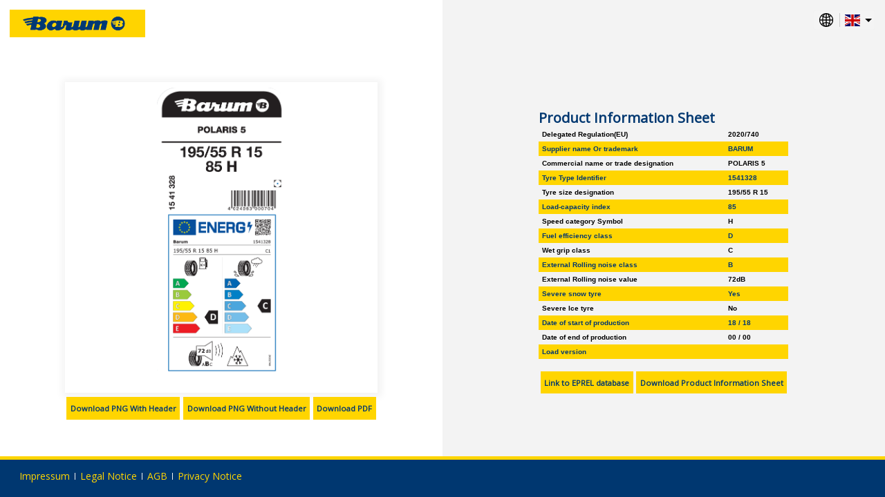

--- FILE ---
content_type: text/html; charset=UTF-8
request_url: http://www.contimediacenter.com/eulabel/en/15413280000/
body_size: 22742
content:
<!DOCTYPE html>
<html lang="en">
    <head>
    <script type="text/javascript" data-cmp-ab="1">window.cmp_customlanguages = [{"l":"JA","i":"jp","r":0,"t":"JA"},{"l":"KO","i":"kr","r":0,"t":"KO"},{"l":"UK","i":"uk","r":0,"t":"UK"},{"l":"TR","i":"tr","r":0,"t":"TR"},{"l":"ZH-HANT","i":"zh","r":0,"t":"ZH"},{"l":"TH","i":"th","r":0,"t":"TH"}];</script>
    <script type="text/javascript" data-cmp-ab="1" src="https://cdn.consentmanager.net/delivery/autoblocking/1e93b4dca5fa.js" data-cmp-host="b.delivery.consentmanager.net" data-cmp-cdn="cdn.consentmanager.net" data-cmp-codesrc="0"></script>
<!-- Google Tag Manager -->
  <script>(function(w,d,s,l,i){w[l]=w[l]||[];w[l].push({'gtm.start':
  new Date().getTime(),event:'gtm.js'});var f=d.getElementsByTagName(s)[0],
  j=d.createElement(s),dl=l!='dataLayer'?'&l='+l:'';j.async=true;j.src=
  'https://www.googletagmanager.com/gtm.js?id='+i+dl;f.parentNode.insertBefore(j,f);
  })(window,document,'script','dataLayer','GTM-54WST5X');</script>
<!-- End Google Tag Manager -->

  <script>window.gdprAppliesGlobally=true;if(!("cmp_id" in window)||window.cmp_id<1){window.cmp_id=0}if(!("cmp_cdid" in window)){window.cmp_cdid="1e93b4dca5fa"}if(!("cmp_params" in window)){window.cmp_params=""}if(!("cmp_host" in window)){window.cmp_host="b.delivery.consentmanager.net"}if(!("cmp_cdn" in window)){window.cmp_cdn="cdn.consentmanager.net"}if(!("cmp_proto" in window)){window.cmp_proto="https:"}if(!("cmp_codesrc" in window)){window.cmp_codesrc="1"}window.cmp_getsupportedLangs=function(){var b=["DE","EN","FR","IT","NO","DA","FI","ES","PT","RO","BG","ET","EL","GA","HR","LV","LT","MT","NL","PL","SV","SK","SL","CS","HU","RU","SR","ZH","TR","UK","AR","BS"];if("cmp_customlanguages" in window){for(var a=0;a<window.cmp_customlanguages.length;a++){b.push(window.cmp_customlanguages[a].l.toUpperCase())}}return b};window.cmp_getRTLLangs=function(){return["AR"]};window.cmp_getlang=function(j){if(typeof(j)!="boolean"){j=true}if(j&&typeof(cmp_getlang.usedlang)=="string"&&cmp_getlang.usedlang!==""){return cmp_getlang.usedlang}var g=window.cmp_getsupportedLangs();var c=[];var f=location.hash;var e=location.search;var a="languages" in navigator?navigator.languages:[];if(f.indexOf("cmplang=")!=-1){c.push(f.substr(f.indexOf("cmplang=")+8,2).toUpperCase())}else{if(e.indexOf("cmplang=")!=-1){c.push(e.substr(e.indexOf("cmplang=")+8,2).toUpperCase())}else{if("cmp_setlang" in window&&window.cmp_setlang!=""){c.push(window.cmp_setlang.toUpperCase())}else{if(a.length>0){for(var d=0;d<a.length;d++){c.push(a[d])}}}}}if("language" in navigator){c.push(navigator.language)}if("userLanguage" in navigator){c.push(navigator.userLanguage)}var h="";for(var d=0;d<c.length;d++){var b=c[d].toUpperCase();if(g.indexOf(b)!=-1){h=b;break}if(b.indexOf("-")!=-1){b=b.substr(0,2)}if(g.indexOf(b)!=-1){h=b;break}}if(h==""&&typeof(cmp_getlang.defaultlang)=="string"&&cmp_getlang.defaultlang!==""){return cmp_getlang.defaultlang}else{if(h==""){h="EN"}}h=h.toUpperCase();return h};(function(){var n=document;var p=window;var f="";var b="_en";if("cmp_getlang" in p){f=p.cmp_getlang().toLowerCase();if("cmp_customlanguages" in p){for(var h=0;h<p.cmp_customlanguages.length;h++){if(p.cmp_customlanguages[h].l.toUpperCase()==f.toUpperCase()){f="en";break}}}b="_"+f}function g(e,d){var l="";e+="=";var i=e.length;if(location.hash.indexOf(e)!=-1){l=location.hash.substr(location.hash.indexOf(e)+i,9999)}else{if(location.search.indexOf(e)!=-1){l=location.search.substr(location.search.indexOf(e)+i,9999)}else{return d}}if(l.indexOf("&")!=-1){l=l.substr(0,l.indexOf("&"))}return l}var j=("cmp_proto" in p)?p.cmp_proto:"https:";var o=["cmp_id","cmp_params","cmp_host","cmp_cdn","cmp_proto"];for(var h=0;h<o.length;h++){if(g(o[h],"%%%")!="%%%"){window[o[h]]=g(o[h],"")}}var k=("cmp_ref" in p)?p.cmp_ref:location.href;var q=n.createElement("script");q.setAttribute("data-cmp-ab","1");var c=g("cmpdesign","");var a=g("cmpregulationkey","");q.src=j+"//"+p.cmp_host+"/delivery/cmp.php?"+("cmp_id" in p&&p.cmp_id>0?"id="+p.cmp_id:"")+("cmp_cdid" in p?"cdid="+p.cmp_cdid:"")+"&h="+encodeURIComponent(k)+(c!=""?"&cmpdesign="+encodeURIComponent(c):"")+(a!=""?"&cmpregulationkey="+encodeURIComponent(a):"")+("cmp_params" in p?"&"+p.cmp_params:"")+(n.cookie.length>0?"&__cmpfcc=1":"")+"&l="+f.toLowerCase()+"&o="+(new Date()).getTime();q.type="text/javascript";q.async=true;if(n.currentScript){n.currentScript.parentElement.appendChild(q)}else{if(n.body){n.body.appendChild(q)}else{var m=n.getElementsByTagName("body");if(m.length==0){m=n.getElementsByTagName("div")}if(m.length==0){m=n.getElementsByTagName("span")}if(m.length==0){m=n.getElementsByTagName("ins")}if(m.length==0){m=n.getElementsByTagName("script")}if(m.length==0){m=n.getElementsByTagName("head")}if(m.length>0){m[0].appendChild(q)}}}var q=n.createElement("script");q.src=j+"//"+p.cmp_cdn+"/delivery/js/cmp"+b+".min.js";q.type="text/javascript";q.setAttribute("data-cmp-ab","1");q.async=true;if(n.currentScript){n.currentScript.parentElement.appendChild(q)}else{if(n.body){n.body.appendChild(q)}else{var m=n.getElementsByTagName("body");if(m.length==0){m=n.getElementsByTagName("div")}if(m.length==0){m=n.getElementsByTagName("span")}if(m.length==0){m=n.getElementsByTagName("ins")}if(m.length==0){m=n.getElementsByTagName("script")}if(m.length==0){m=n.getElementsByTagName("head")}if(m.length>0){m[0].appendChild(q)}}}})();window.cmp_addFrame=function(b){if(!window.frames[b]){if(document.body){var a=document.createElement("iframe");a.style.cssText="display:none";a.name=b;document.body.appendChild(a)}else{window.setTimeout(window.cmp_addFrame,10,b)}}};window.cmp_rc=function(h){var b=document.cookie;var f="";var d=0;while(b!=""&&d<100){d++;while(b.substr(0,1)==" "){b=b.substr(1,b.length)}var g=b.substring(0,b.indexOf("="));if(b.indexOf(";")!=-1){var c=b.substring(b.indexOf("=")+1,b.indexOf(";"))}else{var c=b.substr(b.indexOf("=")+1,b.length)}if(h==g){f=c}var e=b.indexOf(";")+1;if(e==0){e=b.length}b=b.substring(e,b.length)}return(f)};window.cmp_stub=function(){var a=arguments;__cmapi.a=__cmapi.a||[];if(!a.length){return __cmapi.a}else{if(a[0]==="ping"){if(a[1]===2){a[2]({gdprApplies:gdprAppliesGlobally,cmpLoaded:false,cmpStatus:"stub",displayStatus:"hidden",apiVersion:"2.0",cmpId:31},true)}else{a[2](false,true)}}else{if(a[0]==="getUSPData"){a[2]({version:1,uspString:window.cmp_rc("")},true)}else{if(a[0]==="getTCData"){__cmapi.a.push([].slice.apply(a))}else{if(a[0]==="addEventListener"||a[0]==="removeEventListener"){__cmapi.a.push([].slice.apply(a))}else{if(a.length==4&&a[3]===false){a[2]({},false)}else{__cmapi.a.push([].slice.apply(a))}}}}}}};window.cmp_msghandler=function(d){var a=typeof d.data==="string";try{var c=a?JSON.parse(d.data):d.data}catch(f){var c=null}if(typeof(c)==="object"&&c!==null&&"__cmpCall" in c){var b=c.__cmpCall;window.__cmp(b.command,b.parameter,function(h,g){var e={__cmpReturn:{returnValue:h,success:g,callId:b.callId}};d.source.postMessage(a?JSON.stringify(e):e,"*")})}if(typeof(c)==="object"&&c!==null&&"__cmapiCall" in c){var b=c.__cmapiCall;window.__cmapi(b.command,b.parameter,function(h,g){var e={__cmapiReturn:{returnValue:h,success:g,callId:b.callId}};d.source.postMessage(a?JSON.stringify(e):e,"*")})}if(typeof(c)==="object"&&c!==null&&"__uspapiCall" in c){var b=c.__uspapiCall;window.__uspapi(b.command,b.version,function(h,g){var e={__uspapiReturn:{returnValue:h,success:g,callId:b.callId}};d.source.postMessage(a?JSON.stringify(e):e,"*")})}if(typeof(c)==="object"&&c!==null&&"__tcfapiCall" in c){var b=c.__tcfapiCall;window.__tcfapi(b.command,b.version,function(h,g){var e={__tcfapiReturn:{returnValue:h,success:g,callId:b.callId}};d.source.postMessage(a?JSON.stringify(e):e,"*")},b.parameter)}};window.cmp_setStub=function(a){if(!(a in window)||(typeof(window[a])!=="function"&&typeof(window[a])!=="object"&&(typeof(window[a])==="undefined"||window[a]!==null))){window[a]=window.cmp_stub;window[a].msgHandler=window.cmp_msghandler;window.addEventListener("message",window.cmp_msghandler,false)}};window.cmp_addFrame("__cmapiLocator");window.cmp_addFrame("__cmpLocator");window.cmp_addFrame("__uspapiLocator");window.cmp_addFrame("__tcfapiLocator");window.cmp_setStub("__cmapi");window.cmp_setStub("__cmp");window.cmp_setStub("__tcfapi");window.cmp_setStub("__uspapi");</script>
    
    <meta charset="UTF-8">
        <meta name="viewport" content="width=device-width, initial-scale=1.0">
        <meta http-equiv="X-UA-Compatible" content="ie=edge">
        <link rel="icon" href="/bundles/eulabelmicrosite/images/favicon.ico" sizes="16x16" type="image/ico">
        <link rel="stylesheet" type="text/css" href="https://fonts.googleapis.com/css?family=Open+Sans&display=swap" />

        <link rel="stylesheet" href="/bundles/eulabelmicrosite/css/flexslider.css" type="text/css" media="screen" />
        <link rel="stylesheet" href="/bundles/eulabelmicrosite/css/lightbox-min.css" type="text/css" media="screen" />
        <link rel="stylesheet" type="text/css" href="/bundles/eulabelmicrosite/css/style.css" />


        <script src="/bundles/eulabelmicrosite/js/pimcore/jquery.min.js"></script>        
        <script defer src="/bundles/eulabelmicrosite/js/pimcore/jquery.flexslider.js"></script>
        <script defer src="/bundles/eulabelmicrosite/js/pimcore/lightbox-min.js"></script>
        
        <title>15413280000</title>
        <style type="text/css">
            .complete{
                    display: flex;
                    flex-direction: column;
                    /* align-items: stretch; */
                    /* justify-content: stretch; */
                    /* height: 100vh; */
            }
            .complete .section{
                flex-grow: 1;
                display: flex;
                align-items: center;
                justify-content: center;
                min-height: calc(100vh - 131px);
            }

            .complete .section article{
                display: flex;
                align-items: center;
                justify-content: center;
            }
            .complete .section .flex{
                width:100%;
            }
            .figure .placeholder{
                    display: flex;
                    box-shadow: 1px 1px 10px 5px rgba(0,0,0,0.05);
                    background-color: #fff;
                    width: 100%;
                    align-items: center;
                    justify-content: center;
                    padding: 0.5em;
            }
            .figure .placeholder img{
                max-width: 100%;
                height: auto;
                max-height: 60vh;
            }
            .figure figcaption{
                display: flex;
                justify-content: center;
            }
            .figure figcaption a{
                padding:0.8em 0.5em;
                background-color: #ffa500;
                color: #000;
                text-decoration: none;
                font-weight: bold;
                font-size: 0.8em;
                margin: 0.5em 0.2em;
                flex:1;
                text-align: center;
                white-space: nowrap;
            }

            .linkBtn{
               color: #ffa500; 
               text-decoration: none;
              font-weight: bold;
              font-size: 2em;
            }
           .linkBtn span {
               display:block;
               margin-top:0.5em;
               text-align:center;
           }

            .defaultSection .figure figcaption a {
                background-color: #ffa500;
                color: #000;
            }

            .defaultSection .linkBtn{
               color: #ffa500; 
            }

            .defaultSection footer {
                border-top: 5px solid #ffa500;
                color: #f0f0f0;
                background: #737373;
            }

            .defaultSection #popup h2 {
                background-color: #ffa500;
                color: #000;
            }

            .defaultSection tr:nth-child(even) {
                background-color: #ffa500;
                color: #fff ;
            }
            .defaultSection .product-text{
                color: #737373;
            }

            .gislavedSection .figure figcaption a {
                background-color: #f7da24;
                color: #0050b3 ;
            }

            .gislavedSection .linkBtn{
               color: #f7da24; 
            }

            .gislavedSection footer {
                border-top: 5px solid #f7da24;
                color: #f7da24;
                background: #0050b3;
            }

            .gislavedSection #popup h2 {
                background-color: #f7da24;
                color: #0050b3;
            }

            .gislavedSection tr:nth-child(even) {
                background-color: #f7da24;
                color: #0050b3 ;
            }
            .gislavedSection .product-text{
                color: #0050b3;
            }

            .semperitSection .figure figcaption a {
                background-color: #0072BB;
                color: #fff;
            }

            .semperitSection .linkBtn{
               color: #0072BB; 
            }

            .semperitSection footer {
                border-top: 5px solid #0072BB;
                 color: #f0f0f0;
                background: #737373;
            }

            .semperitSection #popup h2 {
                background-color: #0072BB;
                color: #fff;
            }

            .semperitSection tr:nth-child(even) {
                background-color: #0072BB;
                color: #fff ;
            }
            .semperitSection .product-text{
                color: #737373;
            }

            .rainTyreSection .figure figcaption a {
                background-color: #E30613;
                color: #fff;
            }

            .rainTyreSection .linkBtn{
               color: #E30613; 
            }

            .rainTyreSection footer {
                border-top: 5px solid #E30613;
                 color: #fff;
                background: #000;
            }

            .rainTyreSection #popup h2 {
                background-color: #E30613;
                color: #fff;
            }

            .rainTyreSection tr:nth-child(even) {
                background-color: #E30613;
                color: #fff ;
            }
            .rainTyreSection .product-text{
                color: #000;
            }

            .vikingSection .figure figcaption a {
                background-color: #E40521 ;
                color: #fff;
            }

            .vikingSection .linkBtn{
               color: #E40521; 
            }

            .vikingSection footer {
                border-top: 5px solid #E40521;
                 color: #fff;
                background: #004994;
            }

            .vikingSection #popup h2 {
                background-color: #E40521;
                color: #fff ;
            }

            .vikingSection tr:nth-child(even) {
                background-color: #E40521;
                color: #fff;
            }
            .vikingSection .product-text{
                color: #004994;
            }

            .barumSection .figure figcaption a {
                background-color: #FFD500 ;
                color: #003770;
            }

            .barumSection .linkBtn{
               color: #FFD500; 
            }

            .barumSection footer {
                border-top: 5px solid #FFD500;
                 color: #FFD500;
                background: #003770;
            }

            .barumSection #popup h2 {
                background-color: #FFD500;
                color: #003770 ;
            }

            .barumSection tr:nth-child(even) {
                background-color: #FFD500;
                color: #003770;
            }
            .barumSection .product-text{
                color: #003770;
            }

            .matadorSection .figure figcaption a {
                background-color: #E40520 ;
                color: #fff;
            }

            .matadorSection .linkBtn{
               color: #E40520; 
            }

            .matadorSection footer {
                border-top: 5px solid #E40520;
                 color: #fff;
                background: #000;
            }

            .matadorSection #popup h2 {
                background-color: #E40520;
                color: #fff ;
            }

            .matadorSection tr:nth-child(even) {
                background-color: #E40520;
                color: #fff;
            }
            .matadorSection .product-text{
                color: #000;
            }

            .sportivaSection .figure figcaption a {
                background-color: #CAD400 ;
                color: #676C6E;
            }

            .sportivaSection .linkBtn{
               color: #CAD400; 
            }

            .sportivaSection footer {
                border-top: 5px solid #CAD400;
                 color: #fff;
                background: #676C6E;
            }

            .sportivaSection #popup h2 {
                background-color: #CAD400;
                color: #676C6E ;
            }
            .sportivaSection tr:nth-child(even) {
                background-color: #CAD400;
                color: #676C6E;
            }
            .sportivaSection .product-text{
                color: #676C6E;
            }
            .maborSection .figure figcaption a {
                background-color: #D4272B ;
                color: #fff;
            }

            .maborSection .linkBtn{
               color: #D4272B; 
            }

            .maborSection footer {
                border-top: 5px solid #D4272B;
                 color: #fff;
                background: #003671;
            }

            .maborSection #popup h2 {
                background-color: #D4272B;
                color: #fff ;
            }

            .maborSection tr:nth-child(even) {
                background-color: #D4272B;
                color: #fff;
            }
            .maborSection .product-text{
                color: #003671;
            }

            .generalTireSection .figure figcaption a {
                background-color: #c10a27 ;
                color: #fff;
            }

            .generalTireSection .linkBtn{
               color: #c10a27; 
            }

            .generalTireSection footer {
                border-top: 5px solid #c10a27;
                 color: #fff;
                background: #9c999b;
            }

            .generalTireSection #popup h2 {
                background-color: #c10a27;
                color: #fff ;
            }

            .generalTireSection tr:nth-child(even) {
                background-color: #c10a27;
                color: #fff;
            }
            .generalTireSection .product-text{
                color: #9c999b;
            }

            a.disabled {
                pointer-events: none;
                cursor: default;               
            }
            *::-ms-backdrop, .figure figcaption a{ flex: auto; }

        </style>
    </head>    

    <body class="barumSection">
  <!-- Google Tag Manager (noscript) -->
      <noscript><iframe src="https://www.googletagmanager.com/ns.html?id=GTM-54WST5X"
      height="0" width="0" style="display:none;visibility:hidden"></iframe></noscript>
  <!-- End Google Tag Manager (noscript) -->
        <section class="wrapper complete">
            <header class="flex">
               <span class="logo">  
                    <img src="https://d37u1jiymkrqw3.cloudfront.net/assets/PriceList%20Assets/Brand%20Logo/barum.png" height="40" alt="Logo Image" title="BARUM"  />
               </span> 
                
                <div class="selectMe">
                    <div class="selector">
                        <svg id="globe" enable-background="new 0 0 512.418 512.418" height="20" viewBox="0 0 512.418 512.418" width="50" xmlns="http://www.w3.org/2000/svg"><path d="m437.335 75.082c-100.1-100.102-262.136-100.118-362.252 0-100.103 100.102-100.118 262.136 0 362.253 100.1 100.102 262.136 100.117 362.252 0 100.103-100.102 100.117-262.136 0-362.253zm-10.706 325.739c-11.968-10.702-24.77-20.173-38.264-28.335 8.919-30.809 14.203-64.712 15.452-99.954h75.309c-3.405 47.503-21.657 92.064-52.497 128.289zm-393.338-128.289h75.309c1.249 35.242 6.533 69.145 15.452 99.954-13.494 8.162-26.296 17.633-38.264 28.335-30.84-36.225-49.091-80.786-52.497-128.289zm52.498-160.936c11.968 10.702 24.77 20.173 38.264 28.335-8.919 30.809-14.203 64.712-15.452 99.954h-75.31c3.406-47.502 21.657-92.063 52.498-128.289zm154.097 31.709c-26.622-1.904-52.291-8.461-76.088-19.278 13.84-35.639 39.354-78.384 76.088-88.977zm0 32.708v63.873h-98.625c1.13-29.812 5.354-58.439 12.379-84.632 27.043 11.822 56.127 18.882 86.246 20.759zm0 96.519v63.873c-30.119 1.877-59.203 8.937-86.246 20.759-7.025-26.193-11.249-54.82-12.379-84.632zm0 96.581v108.254c-36.732-10.593-62.246-53.333-76.088-88.976 23.797-10.817 49.466-17.374 76.088-19.278zm32.646 0c26.622 1.904 52.291 8.461 76.088 19.278-13.841 35.64-39.354 78.383-76.088 88.976zm0-32.708v-63.873h98.625c-1.13 29.812-5.354 58.439-12.379 84.632-27.043-11.822-56.127-18.882-86.246-20.759zm0-96.519v-63.873c30.119-1.877 59.203-8.937 86.246-20.759 7.025 26.193 11.249 54.82 12.379 84.632zm0-96.581v-108.254c36.734 10.593 62.248 53.338 76.088 88.977-23.797 10.816-49.466 17.373-76.088 19.277zm73.32-91.957c20.895 9.15 40.389 21.557 57.864 36.951-8.318 7.334-17.095 13.984-26.26 19.931-8.139-20.152-18.536-39.736-31.604-56.882zm-210.891 56.882c-9.165-5.947-17.941-12.597-26.26-19.931 17.475-15.394 36.969-27.801 57.864-36.951-13.068 17.148-23.465 36.732-31.604 56.882zm.001 295.958c8.138 20.151 18.537 39.736 31.604 56.882-20.895-9.15-40.389-21.557-57.864-36.951 8.318-7.334 17.095-13.984 26.26-19.931zm242.494 0c9.165 5.947 17.942 12.597 26.26 19.93-17.475 15.394-36.969 27.801-57.864 36.951 13.067-17.144 23.465-36.729 31.604-56.881zm26.362-164.302c-1.249-35.242-6.533-69.146-15.452-99.954 13.494-8.162 26.295-17.633 38.264-28.335 30.84 36.225 49.091 80.786 52.497 128.289z"/></svg>
                        <span class="visibleMe"></span>
                    </div>
                    <ul>
                        <li id="selected" class="selected"></li>
                        <input type="text" id="myInput" onkeyup="myFunction()"/>
                                                                                                            <li class=""> <a href="/eulabel/sq/15413280000/"><font class="lang_image" style="background-image:url(/bundles/pimcoreadmin/img/flags/countries/al.svg)"  alt="sq"  /></font><span>Albanian</span></a></li>
                                                                                                            <li class=""> <a href="/eulabel/ar/15413280000/"><font class="lang_image" style="background-image:url(/bundles/pimcoreadmin/img/flags/languages/ar.svg)"  alt="ar"  /></font><span>Arabic</span></a></li>
                                                                                                            <li class=""> <a href="/eulabel/bs_Latn/15413280000/"><font class="lang_image" style="background-image:url(/bundles/pimcoreadmin/img/flags/countries/_unknown.svg)"  alt="bs_Latn"  /></font><span>Bosnian</span></a></li>
                                                                                                            <li class=""> <a href="/eulabel/bg/15413280000/"><font class="lang_image" style="background-image:url(/bundles/pimcoreadmin/img/flags/countries/bg.svg)"  alt="bg"  /></font><span>Bulgarian</span></a></li>
                                                                                                            <li class=""> <a href="/eulabel/zh_Hant_HK/15413280000/"><font class="lang_image" style="background-image:url(/bundles/pimcoreadmin/img/flags/countries/hk.svg)"  alt="zh_Hant_HK"  /></font><span>Chinese Hong Kong SAR China</span></a></li>
                                                                                                            <li class=""> <a href="/eulabel/zh_Hant_TW/15413280000/"><font class="lang_image" style="background-image:url(/bundles/pimcoreadmin/img/flags/countries/tw.svg)"  alt="zh_Hant_TW"  /></font><span>Chinese Taiwan</span></a></li>
                                                                                                            <li class=""> <a href="/eulabel/hr/15413280000/"><font class="lang_image" style="background-image:url(/bundles/pimcoreadmin/img/flags/countries/hr.svg)"  alt="hr"  /></font><span>Croatian</span></a></li>
                                                                                                            <li class=""> <a href="/eulabel/cs/15413280000/"><font class="lang_image" style="background-image:url(/bundles/pimcoreadmin/img/flags/countries/cz.svg)"  alt="cs"  /></font><span>Czech</span></a></li>
                                                                                                            <li class=""> <a href="/eulabel/da/15413280000/"><font class="lang_image" style="background-image:url(/bundles/pimcoreadmin/img/flags/countries/dk.svg)"  alt="da"  /></font><span>Danish</span></a></li>
                                                                                                            <li class=""> <a href="/eulabel/nl/15413280000/"><font class="lang_image" style="background-image:url(/bundles/pimcoreadmin/img/flags/countries/nl.svg)"  alt="nl"  /></font><span>Dutch</span></a></li>
                                                                                                            <li class=""> <a href="/eulabel/nl_BE/15413280000/"><font class="lang_image" style="background-image:url(/bundles/pimcoreadmin/img/flags/countries/be.svg)"  alt="nl_BE"  /></font><span>Dutch Belgium</span></a></li>
                                                                                                                                                                        <li class="default"> <a href="/eulabel/en/15413280000/"><font class="lang_image" style="background-image:url(/bundles/pimcoreadmin/img/flags/countries/gb.svg)"  alt="en"  /></font><span>English</span></a></li>
                                                                                                            <li class=""> <a href="/eulabel/en_AU/15413280000/"><font class="lang_image" style="background-image:url(/bundles/pimcoreadmin/img/flags/countries/au.svg)"  alt="en_AU"  /></font><span>English Australia</span></a></li>
                                                                                                            <li class=""> <a href="/eulabel/en_CA/15413280000/"><font class="lang_image" style="background-image:url(/bundles/pimcoreadmin/img/flags/countries/ca.svg)"  alt="en_CA"  /></font><span>English Canada</span></a></li>
                                                                                                            <li class=""> <a href="/eulabel/en_HK/15413280000/"><font class="lang_image" style="background-image:url(/bundles/pimcoreadmin/img/flags/countries/hk.svg)"  alt="en_HK"  /></font><span>English Hong Kong SAR China</span></a></li>
                                                                                                            <li class=""> <a href="/eulabel/en_IN/15413280000/"><font class="lang_image" style="background-image:url(/bundles/pimcoreadmin/img/flags/countries/in.svg)"  alt="en_IN"  /></font><span>English India</span></a></li>
                                                                                                            <li class=""> <a href="/eulabel/en_MY/15413280000/"><font class="lang_image" style="background-image:url(/bundles/pimcoreadmin/img/flags/countries/my.svg)"  alt="en_MY"  /></font><span>English Malaysia</span></a></li>
                                                                                                            <li class=""> <a href="/eulabel/en_SG/15413280000/"><font class="lang_image" style="background-image:url(/bundles/pimcoreadmin/img/flags/countries/sg.svg)"  alt="en_SG"  /></font><span>English Singapore</span></a></li>
                                                                                                            <li class=""> <a href="/eulabel/en_ZA/15413280000/"><font class="lang_image" style="background-image:url(/bundles/pimcoreadmin/img/flags/countries/za.svg)"  alt="en_ZA"  /></font><span>English South Africa</span></a></li>
                                                                                                            <li class=""> <a href="/eulabel/en_GB/15413280000/"><font class="lang_image" style="background-image:url(/bundles/pimcoreadmin/img/flags/countries/gb.svg)"  alt="en_GB"  /></font><span>English United Kingdom</span></a></li>
                                                                                                            <li class=""> <a href="/eulabel/en_US/15413280000/"><font class="lang_image" style="background-image:url(/bundles/pimcoreadmin/img/flags/countries/us.svg)"  alt="en_US"  /></font><span>English United States</span></a></li>
                                                                                                            <li class=""> <a href="/eulabel/et/15413280000/"><font class="lang_image" style="background-image:url(/bundles/pimcoreadmin/img/flags/countries/ee.svg)"  alt="et"  /></font><span>Estonian</span></a></li>
                                                                                                            <li class=""> <a href="/eulabel/fi/15413280000/"><font class="lang_image" style="background-image:url(/bundles/pimcoreadmin/img/flags/countries/fi.svg)"  alt="fi"  /></font><span>Finnish</span></a></li>
                                                                                                            <li class=""> <a href="/eulabel/fr/15413280000/"><font class="lang_image" style="background-image:url(/bundles/pimcoreadmin/img/flags/countries/fr.svg)"  alt="fr"  /></font><span>French</span></a></li>
                                                                                                            <li class=""> <a href="/eulabel/fr_BE/15413280000/"><font class="lang_image" style="background-image:url(/bundles/pimcoreadmin/img/flags/countries/be.svg)"  alt="fr_BE"  /></font><span>French Belgium</span></a></li>
                                                                                                            <li class=""> <a href="/eulabel/fr_CA/15413280000/"><font class="lang_image" style="background-image:url(/bundles/pimcoreadmin/img/flags/countries/ca.svg)"  alt="fr_CA"  /></font><span>French Canada</span></a></li>
                                                                                                            <li class=""> <a href="/eulabel/fr_CH/15413280000/"><font class="lang_image" style="background-image:url(/bundles/pimcoreadmin/img/flags/countries/ch.svg)"  alt="fr_CH"  /></font><span>French Switzerland</span></a></li>
                                                                                                            <li class=""> <a href="/eulabel/de_AT/15413280000/"><font class="lang_image" style="background-image:url(/bundles/pimcoreadmin/img/flags/countries/at.svg)"  alt="de_AT"  /></font><span>German Austria</span></a></li>
                                                                                                            <li class=""> <a href="/eulabel/de_DE/15413280000/"><font class="lang_image" style="background-image:url(/bundles/pimcoreadmin/img/flags/countries/de.svg)"  alt="de_DE"  /></font><span>German Germany</span></a></li>
                                                                                                            <li class=""> <a href="/eulabel/de_CH/15413280000/"><font class="lang_image" style="background-image:url(/bundles/pimcoreadmin/img/flags/countries/ch.svg)"  alt="de_CH"  /></font><span>German Switzerland</span></a></li>
                                                                                                            <li class=""> <a href="/eulabel/el/15413280000/"><font class="lang_image" style="background-image:url(/bundles/pimcoreadmin/img/flags/countries/gr.svg)"  alt="el"  /></font><span>Greek</span></a></li>
                                                                                                            <li class=""> <a href="/eulabel/he/15413280000/"><font class="lang_image" style="background-image:url(/bundles/pimcoreadmin/img/flags/countries/il.svg)"  alt="he"  /></font><span>Hebrew</span></a></li>
                                                                                                            <li class=""> <a href="/eulabel/hu/15413280000/"><font class="lang_image" style="background-image:url(/bundles/pimcoreadmin/img/flags/countries/hu.svg)"  alt="hu"  /></font><span>Hungarian</span></a></li>
                                                                                                            <li class=""> <a href="/eulabel/it/15413280000/"><font class="lang_image" style="background-image:url(/bundles/pimcoreadmin/img/flags/countries/it.svg)"  alt="it"  /></font><span>Italian</span></a></li>
                                                                                                            <li class=""> <a href="/eulabel/it_CH/15413280000/"><font class="lang_image" style="background-image:url(/bundles/pimcoreadmin/img/flags/countries/ch.svg)"  alt="it_CH"  /></font><span>Italian Switzerland</span></a></li>
                                                                                                            <li class=""> <a href="/eulabel/ja/15413280000/"><font class="lang_image" style="background-image:url(/bundles/pimcoreadmin/img/flags/countries/jp.svg)"  alt="ja"  /></font><span>Japanese</span></a></li>
                                                                                                            <li class=""> <a href="/eulabel/ko/15413280000/"><font class="lang_image" style="background-image:url(/bundles/pimcoreadmin/img/flags/countries/kr.svg)"  alt="ko"  /></font><span>Korean</span></a></li>
                                                                                                            <li class=""> <a href="/eulabel/lv/15413280000/"><font class="lang_image" style="background-image:url(/bundles/pimcoreadmin/img/flags/countries/lv.svg)"  alt="lv"  /></font><span>Latvian</span></a></li>
                                                                                                            <li class=""> <a href="/eulabel/lt/15413280000/"><font class="lang_image" style="background-image:url(/bundles/pimcoreadmin/img/flags/countries/lt.svg)"  alt="lt"  /></font><span>Lithuanian</span></a></li>
                                                                                                            <li class=""> <a href="/eulabel/mk_MK/15413280000/"><font class="lang_image" style="background-image:url(/bundles/pimcoreadmin/img/flags/countries/mk.svg)"  alt="mk_MK"  /></font><span>Macedonian North Macedonia</span></a></li>
                                                                                                            <li class=""> <a href="/eulabel/nb/15413280000/"><font class="lang_image" style="background-image:url(/bundles/pimcoreadmin/img/flags/countries/no.svg)"  alt="nb"  /></font><span>Norwegian Bokmål</span></a></li>
                                                                                                            <li class=""> <a href="/eulabel/pl/15413280000/"><font class="lang_image" style="background-image:url(/bundles/pimcoreadmin/img/flags/countries/pl.svg)"  alt="pl"  /></font><span>Polish</span></a></li>
                                                                                                            <li class=""> <a href="/eulabel/pt/15413280000/"><font class="lang_image" style="background-image:url(/bundles/pimcoreadmin/img/flags/countries/pt.svg)"  alt="pt"  /></font><span>Portuguese</span></a></li>
                                                                                                            <li class=""> <a href="/eulabel/pt_BR/15413280000/"><font class="lang_image" style="background-image:url(/bundles/pimcoreadmin/img/flags/countries/br.svg)"  alt="pt_BR"  /></font><span>Portuguese Brazil</span></a></li>
                                                                                                            <li class=""> <a href="/eulabel/ro/15413280000/"><font class="lang_image" style="background-image:url(/bundles/pimcoreadmin/img/flags/countries/ro.svg)"  alt="ro"  /></font><span>Romanian</span></a></li>
                                                                                                            <li class=""> <a href="/eulabel/ru/15413280000/"><font class="lang_image" style="background-image:url(/bundles/pimcoreadmin/img/flags/countries/ru.svg)"  alt="ru"  /></font><span>Russian</span></a></li>
                                                                                                            <li class=""> <a href="/eulabel/sr/15413280000/"><font class="lang_image" style="background-image:url(/bundles/pimcoreadmin/img/flags/countries/rs.svg)"  alt="sr"  /></font><span>Serbian</span></a></li>
                                                                                                            <li class=""> <a href="/eulabel/zh_Hans/15413280000/"><font class="lang_image" style="background-image:url(/bundles/pimcoreadmin/img/flags/countries/cn.svg)"  alt="zh_Hans"  /></font><span>Simplified Chinese</span></a></li>
                                                                                                            <li class=""> <a href="/eulabel/sk/15413280000/"><font class="lang_image" style="background-image:url(/bundles/pimcoreadmin/img/flags/countries/sk.svg)"  alt="sk"  /></font><span>Slovak</span></a></li>
                                                                                                            <li class=""> <a href="/eulabel/sl/15413280000/"><font class="lang_image" style="background-image:url(/bundles/pimcoreadmin/img/flags/countries/si.svg)"  alt="sl"  /></font><span>Slovenian</span></a></li>
                                                                                                            <li class=""> <a href="/eulabel/es_AR/15413280000/"><font class="lang_image" style="background-image:url(/bundles/pimcoreadmin/img/flags/countries/ar.svg)"  alt="es_AR"  /></font><span>Spanish Argentina</span></a></li>
                                                                                                            <li class=""> <a href="/eulabel/es_BO/15413280000/"><font class="lang_image" style="background-image:url(/bundles/pimcoreadmin/img/flags/countries/bo.svg)"  alt="es_BO"  /></font><span>Spanish Bolivia</span></a></li>
                                                                                                            <li class=""> <a href="/eulabel/es_CL/15413280000/"><font class="lang_image" style="background-image:url(/bundles/pimcoreadmin/img/flags/countries/cl.svg)"  alt="es_CL"  /></font><span>Spanish Chile</span></a></li>
                                                                                                            <li class=""> <a href="/eulabel/es_CO/15413280000/"><font class="lang_image" style="background-image:url(/bundles/pimcoreadmin/img/flags/countries/co.svg)"  alt="es_CO"  /></font><span>Spanish Colombia</span></a></li>
                                                                                                            <li class=""> <a href="/eulabel/es_EC/15413280000/"><font class="lang_image" style="background-image:url(/bundles/pimcoreadmin/img/flags/countries/ec.svg)"  alt="es_EC"  /></font><span>Spanish Ecuador</span></a></li>
                                                                                                            <li class=""> <a href="/eulabel/es_419/15413280000/"><font class="lang_image" style="background-image:url(/bundles/pimcoreadmin/img/flags/countries/_unknown.svg)"  alt="es_419"  /></font><span>Spanish Latin America</span></a></li>
                                                                                                            <li class=""> <a href="/eulabel/es_MX/15413280000/"><font class="lang_image" style="background-image:url(/bundles/pimcoreadmin/img/flags/countries/mx.svg)"  alt="es_MX"  /></font><span>Spanish Mexico</span></a></li>
                                                                                                            <li class=""> <a href="/eulabel/es_PY/15413280000/"><font class="lang_image" style="background-image:url(/bundles/pimcoreadmin/img/flags/countries/py.svg)"  alt="es_PY"  /></font><span>Spanish Paraguay</span></a></li>
                                                                                                            <li class=""> <a href="/eulabel/es_PE/15413280000/"><font class="lang_image" style="background-image:url(/bundles/pimcoreadmin/img/flags/countries/pe.svg)"  alt="es_PE"  /></font><span>Spanish Peru</span></a></li>
                                                                                                            <li class=""> <a href="/eulabel/es_ES/15413280000/"><font class="lang_image" style="background-image:url(/bundles/pimcoreadmin/img/flags/countries/es.svg)"  alt="es_ES"  /></font><span>Spanish Spain</span></a></li>
                                                                                                            <li class=""> <a href="/eulabel/es_US/15413280000/"><font class="lang_image" style="background-image:url(/bundles/pimcoreadmin/img/flags/countries/us.svg)"  alt="es_US"  /></font><span>Spanish United States</span></a></li>
                                                                                                            <li class=""> <a href="/eulabel/es_UY/15413280000/"><font class="lang_image" style="background-image:url(/bundles/pimcoreadmin/img/flags/countries/uy.svg)"  alt="es_UY"  /></font><span>Spanish Uruguay</span></a></li>
                                                                                                            <li class=""> <a href="/eulabel/es_VE/15413280000/"><font class="lang_image" style="background-image:url(/bundles/pimcoreadmin/img/flags/countries/ve.svg)"  alt="es_VE"  /></font><span>Spanish Venezuela</span></a></li>
                                                                                                            <li class=""> <a href="/eulabel/sv/15413280000/"><font class="lang_image" style="background-image:url(/bundles/pimcoreadmin/img/flags/countries/se.svg)"  alt="sv"  /></font><span>Swedish</span></a></li>
                                                                                                            <li class=""> <a href="/eulabel/th_TH/15413280000/"><font class="lang_image" style="background-image:url(/bundles/pimcoreadmin/img/flags/countries/th.svg)"  alt="th_TH"  /></font><span>Thai Thailand</span></a></li>
                                                                                                            <li class=""> <a href="/eulabel/zh/15413280000/"><font class="lang_image" style="background-image:url(/bundles/pimcoreadmin/img/flags/countries/cn.svg)"  alt="zh"  /></font><span>Traditional Chinese</span></a></li>
                                                                                                            <li class=""> <a href="/eulabel/tr/15413280000/"><font class="lang_image" style="background-image:url(/bundles/pimcoreadmin/img/flags/countries/tr.svg)"  alt="tr"  /></font><span>Turkish</span></a></li>
                                                                                                            <li class=""> <a href="/eulabel/uk/15413280000/"><font class="lang_image" style="background-image:url(/bundles/pimcoreadmin/img/flags/countries/ua.svg)"  alt="uk"  /></font><span>Ukrainian</span></a></li>
                                                                                                            <li class=""> <a href="/eulabel/vi_VN/15413280000/"><font class="lang_image" style="background-image:url(/bundles/pimcoreadmin/img/flags/countries/vn.svg)"  alt="vi_VN"  /></font><span>Vietnamese Vietnam</span></a></li>
                        </ul>
                </div>
</header>    
            <section class="section"> 
             
            

                                <div class="flex">
                    <article>
                   
                      <figure class="figure">
                          <span class="placeholder">
                            <a id="e2image_href" data-lightbox="example2" href="/bundles/eulabelmicrosite/images/loading.gif"  class="disabled">      
                                <img id="e2image" src="/bundles/eulabelmicrosite/images/loading.gif"/>                                
                                <input type="hidden" value="2402074">                                 
                            </a>
                          </span>
                          <figcaption>
                            <a id="download_png"  class="disabled" style="background-color: #ccc;color: #999;display:none" href="/eulabel-download-png/15413280000/"> 
                            Download PNG With Header</a>
                            <a id="download_png_without_header"  class="disabled" style="background-color: #ccc;color: #999;display:none" href="/eulabel-download-png-without-header/15413280000/"> 
                            Download PNG Without Header</a>
                            <a id="download_pdf" class="disabled" style="background-color: #ccc;color: #999;display:none" href="/eulabel-download-pdf/15413280000/">
                           Download PDF</a>
                          </figcaption>                         
                          
                      </figure>
                    </article>

                    <article>
                        <div class="table-section">
                            <h2 class="product-text">Product Information Sheet</h2>
                            <table>
                                                                    <tr>
                                        <td>Delegated Regulation(EU)</td>
                                        <td>2020/740</td>
                                    </tr>
                                                                                                    <tr>
                                        <td>Supplier name Or trademark</td>
                                        <td>BARUM</td>
                                    </tr>
                                                                                                    <tr>
                                        <td>Commercial name or trade designation</td>
                                        <td>POLARIS 5</td>
                                    </tr>
                                                                                                    <tr>
                                        <td>Tyre Type Identifier</td>
                                        <td>1541328</td>
                                    </tr>
                                                                                                    <tr>
                                        <td>Tyre size designation</td>
                                        <td>195/55 R 15</td>
                                    </tr>
                                                                                                    <tr>
                                        <td>Load-capacity index</td>
                                        <td>85</td>
                                    </tr>
                                                                                                    <tr>
                                        <td>Speed category Symbol</td>
                                        <td>H</td>
                                    </tr>
                                                                                                    <tr>
                                        <td>Fuel efficiency class</td>
                                        <td>D</td>
                                    </tr>
                                                                                                    <tr>
                                        <td>Wet grip class</td>
                                        <td>C</td>
                                    </tr>
                                                                                                    <tr>
                                        <td>External Rolling noise class</td>
                                        <td>B</td>
                                    </tr>
                                                                                                    <tr>
                                        <td>External Rolling noise value</td>
                                        <td>72dB</td>
                                    </tr>
                                                                                                    <tr>
                                        <td>Severe snow tyre</td>
                                        <td>Yes</td>
                                    </tr>
                                                                                                    <tr>
                                        <td>Severe Ice tyre</td>
                                        <td>No</td>
                                    </tr>
                                                                                                    <tr>
                                        <td>Date of start of production</td>
                                        <td>18 / 18</td>
                                    </tr>
                                                                                                    <tr>
                                        <td>Date of end of production</td>
                                        <td>00 / 00</td>
                                    </tr>
                                                                                                    <tr>
                                        <td>Load version</td>
                                        <td> </td>
                                    </tr>
                                                                                            </table>
                                                       <figure class="figure" style="margin-top: 12px;">
                                <figcaption>
                                                                                                                                
                                                                            <a class="linkBtn" href="https://eprel.ec.europa.eu/qr/493545" target="_blank"> 
                                        Link to EPREL database</a>
                                                                        <a class="linkBtn disabled" id="pis_pdf" style="background-color: #ccc;color: #999;display:none" href=/eulabel-download-pis-pdf/en/15413280000/ >
                                Download Product Information Sheet</a>
                                </figcaption>
                            </figure>
                        </div>
                    </article>

                </div>
                <script>
                    $(document).ready(function(){
                                             
                            $.ajax('/eulabel/asset_url', {
                            type: 'POST',  // http method
                            data: { article_number: '15413280000' , e2Image: '2402074', e2PisPdfAssetid: '8105107', langCode: 'en' },  // data to submit
                            
                           success: function (data, status, xhr) {
                                var response = data                            
                                $('#e2image').attr('src',response.e2ImageUrl);
                                $('#e2image_href').removeClass('disabled');
                                $('#e2image_href').attr('href',response.e2ImageUrl);
                                if(response.noImage == false){                            
                                    $('#download_png').removeClass('disabled');
                                    $('#download_pdf').removeClass('disabled');
                                    $('#download_png_without_header').removeClass('disabled');
                                    $('#download_png').attr('style','');
                                    $('#download_pdf').attr('style','');
                                    $('#download_png_without_header').attr('style','');
                                }else{
                                    $('#download_png').css('display','block');
                                    $('#download_pdf').css('display','block');
                                    $('#download_png_without_header').css('display','block');
                                    $('#pis_pdf').css('display','block');
                                }
                                if(response.ispis){
                                    $('#pis_pdf').removeClass('disabled');
                                    $('#pis_pdf').attr('style','');
                                }else{
                                    $('#pis_pdf').css('display','block');
                                }
                            },
                            error: function (jqXhr, textStatus, errorMessage) {
                                    console.log('Error: ' + errorMessage);
                                    $('#e2image').attr('src','/bundles/eulabelmicrosite/images/NoImageAvailable.png');
                            }
                        });
                        
                        $(document).mouseup(function(e){
                            var container = $(".selectMe > ul");
                            // If the target of the click isn't the container
                            if(!container.is(e.target) && container.has(e.target).length === 0){
                                container.removeClass('active');
                                $('.visibleMe').removeClass('active');
                            }
                        });

                        $('.popupClick').off().on('click', function(){
                            target= $(this).attr('rel');
                            content = $(this).attr('data-content');

                            $(target).addClass('on');
                            $('.'+content).show();
                        })

                        $('#close').off().on('click', function(){

                            $(this).parent().parent('#popup').removeClass('on');
                            $('.content').hide();
                        })


                    });

                    function myFunction(e) {
                        var input, filter, ul, li, a, i, txtValue;
                        let visible;

                        input = document.getElementById("myInput");
                        filter = input.value.toUpperCase();
                        ul = document.getElementsByTagName("ul")[0];
                        li = ul.getElementsByTagName("li");

                        for (i = 0; i < li.length; i++) {
                            a = li[i];
                            txtValue = a.textContent || a.innerText;
                            if (txtValue.toUpperCase().indexOf(filter) > -1) {
                                li[i].style.display = "";
                            } else {
                                li[i].style.display = "none";
                            }
                        }
                        // e.preventDefault();
                    }
                    var mouse_is_inside = false;
                    function selection() {

                        var listItems = document.querySelectorAll("ul li");
                        visible = document.getElementsByClassName('visibleMe');
                        ul = document.getElementsByTagName("ul")[0];

                        visible[0].innerHTML = document.getElementsByClassName('default')[0].innerHTML;
                        document.getElementById('selected').innerHTML = document.getElementsByClassName('default')[0].innerHTML;


                        $('.selectMe ul li').on('click', function(e){
                            visible[0].innerHTML = this.innerHTML;
                            document.getElementById('selected').innerHTML = this.innerHTML;
                            ul.classList.remove("active");
                            visible[0].classList.remove('active');
                            e.stopPropagation();
                        });

                        visible[0].onclick = function(e) {
                            ul.className = 'active';
                            this.classList.add('active');
                        }
                    }
                    selection();
                </script> 
                                         
            </section>
       
        
        <style>
            #popup .imgContent #close:after{display: none;}
            #popup .imgContent #close { color: #000; display: flex; align-items: center; justify-content: center; }
            #popup .imgContent .content{color: #000;  max-height: 500px; overflow-y:scroll; }
            #popup  h2{ background-color: #ffa500; font-size: 18px; padding: 5px;}
            #popup h5{ font-size: 16px; padding:5px;}
            #popup p{ padding:5px; }
            #popup .listNum { list-style: decimal; padding-left:20px; }
            #popup li{ padding:5px ; }
            #popup .imgContent{ margin:1em; }
            .content{ display: none;  }

            @media screen and (max-height: 500px){
                #popup .imgContent .content{  max-height: 300px; }
            }
            @media screen and (max-width: 400px){
                #popup .imgContent {  max-width: 300px; }
            }
        </style>


        <!-- Footer section -->
          <footer>
    <a class="popupClick" data-content="impressum" rel="#popup">Impressum</a><a class="popupClick" data-content="rechtliche" rel="#popup">Legal Notice</a><a class="popupClick" data-content="allgemeine" rel="#popup">AGB</a><a class="popupClick nolinebar" data-content="DATENSCHUTZHINWEIS" rel="#popup">Privacy Notice </a>
    <div id="popup">
        <div class="imgContent">
            <a id="close">x</a>
                            <div class="content DATENSCHUTZHINWEIS">
                                            <h2>DATENSCHUTZHINWEIS</h2>
                        <p>Continental Reifen Deutschland GmbH verarbeitet Ihre Daten im Rahmen der Nutzung der Online-Produktseite gemäß den geltenden gesetzlichen Vorschriften.</p>

<ul>
	<li>
	<h5>Allgemeines</h5>
	Personenbezogene Daten, die Sie einpflegen, werden von Continental Reifen Deutschland GmbH zum Zwecke der Vertragsabwicklung im Rahmen der Nutzung des Online-Produktseite erhoben, verarbeitet und genutzt. Soweit dies für die Vertragsabwicklung notwendig ist, kann eine Weitergabe an die mit Continental Reifen Deutschland GmbH im Sinne der §§ 15 ff. (Deutsches) Aktiengesetz verbundenen Unternehmen nach Maßgabe der Binding Corporate Rules der Continental erfolgen. Sofern gesetzlich gestattet bzw. vorgeschrieben, können die Daten für Berichterstattungszwecke (z.B. Statistiken) ausgewertet werden. Die Erhebung, Verarbeitung und Nutzung Ihrer Daten erfolgt ausschließlich auf Basis der anwendbaren datenschutzrechtlichen Vorschriften (z.B. Ihrer Einwilligung). Im Zuge der Sicherstellung der Zurverfügungstellung der Services / Prozesse / Tools (z.B. technische Unterstützung) übermitteln wir Daten an unseren Dienstleister PimCore. PimCore erfasst und verarbeitet in unserem Auftrag (auf der Basis einer Vereinbarung über die Auftragsdatenverarbeitung; wenn PimCore außerhalb der EU ansässig ist, auf der Grundlage der EU-Standardvertragsklauseln) Ihre personenbezogenen Daten, soweit dies für die Vertragsabwicklung erforderlich ist.<br />
	<br />
	Den gesetzlichen Bestimmungen entsprechend werden Ihre Daten bei uns streng vertraulich behandelt.</li>
	<li>
	<h5>Erhebung und Verarbeitung von Daten</h5>
	Continental Reifen Deutschland GmbH speichert persönliche Daten über Nutzer ihrer Websites / Tools / Services nur, soweit eine Einwilligung hierfür erteilt wurde. Es werden nur Daten gespeichert, die sich auf das Datum und die Uhrzeit des Besuchs, die besuchten Seiten, die Nutzung des Mauszeigers auf der Website, genutzte Seitenfunktionalitäten und die Website, von der aus der Nutzer auf die Continental-Websites zugegriffen hat, beziehen. Die IP-Adresse wird anonymisiert übertragen und lediglich zur geografischen Einordnung auf Stadtebene verwendet. Die Continental Reifen Deutschland GmbH verwendet diese Daten zur Messung der Website-Aktivitäten, zur Erstellung von Statistiken und zur Verbesserung der durch die Websites zur Verfügung gestellten Dienstleistungen und Informationen.</li>
	<li>
	<h5>Rechte des Betroffenen</h5>
	3.1 Wir weisen Sie darauf hin, dass Sie als betroffene Person nach der EU Datenschutzgrundverordnung (EU DSGVO) folgende Rechte im Zusammenhang mit der Verarbeitung Ihrer personenbezogenen Daten haben:<br />
	<br />
	Informationsrechte laut Artikel 13 und Artikel 14 EU DSGVO<br />
	<br />
	Auskunftsrecht laut Artikel 15 EU DSGVO Recht auf Berichtigung laut Artikel 16 EU DSGVO Recht auf Löschung laut Artikel 17 EU DSGVO Recht auf Einschränkung der Verarbeitung laut Artikel 18 EU DSGVO Datenübertragbarkeit laut Artikel 20 EU DSGVO<br />
	<br />
	Bei diesbezüglichen Fragen wenden Sie sich bitte an unsere Datenschutzbeauftragten, E-Mail: dataprotection@conti.de<br />
	<br />
	3.2 Es steht Ihnen gemäß Artikel 7 (3) EU DSGVO jederzeit frei, Ihre Einwilligung in die Erhebung, Verarbeitung/Speicherung und Nutzung Ihrer personenbezogenen Daten zu widerrufen. Der Widerruf ist schriftlich an Continental Reifen Deutschland GmbH, Vahrenwalder Straße 9, 30165 Hannover, Deutschland oder per E-Mail an mail_service@conti.de zu richten.<br />
	<br />
	3.3 Sie können sich mit Fragen oder Beschwerden jederzeit schriftlich (einschließlich e-mail) an unsere Datenschutzbeauftragten, E-Mail: dataprotection@conti.de wenden. Des Weiteren können Sie sich, soweit vorhanden, an die zuständige Datenschutzbehörde wenden.</li>
	<li>
	<h5>Schutz der gespeicherten Daten</h5>
	Die Continental Reifen Deutschland GmbH und der Dienstleister PimCore setzen technische und organisatorische Sicherheitsmaßnahmen ein, um Ihre uns zur Verfügung gestellten personenbezogenen Daten vor Manipulation, Verlust, Zerstörung oder dem Zugriff unberechtigter Personen zu schützen. Die Sicherheitsmaßnahmen werden entsprechend dem Stand der Technik fortlaufend verbessert und angepasst. Unverschlüsselt preisgegebene Daten können möglicherweise von Dritten eingesehen werden. Deswegen wird darauf hingewiesen, dass hinsichtlich der Datenübertragung über das Internet (z. B. bei der Kommunikation per E-Mail) keine sichere Übertragung gewährleistet ist. Empfindliche Daten sollten daher entweder gar nicht oder nur über eine sichere Verbindung (SSL) übertragen werden. Wenn Sie Seiten und Dateien abrufen und dabei aufgefordert werden, Daten über sich einzugeben, so weisen wir darauf hin, dass diese Datenübertragung über das Internet ggf. ungesichert erfolgt und die Daten somit von Unbefugten zur Kenntnis genommen oder auch verfälscht werden können.</li>
	<li>
	<h5>Cookies</h5>
	Bei einem Besuch unserer Website können Informationen in Form eines sog. Cookies auf Ihrem Computer abgelegt werden. Derartige Cookies werden nur dazu benutzt, den Betrieb der Webseiten sicherzustellen. Sie können die Annahme von Cookies auch über Ihre Browser-Einstellungen ablehnen. Wir weisen Sie jedoch darauf hin, dass Sie in diesem Fall gegebenenfalls nicht sämtliche Funktionen dieser Online-Produktseite vollumfänglich werden nutzen können.</li>
	<li>
	<h5>Oracle Infinity</h5>
	Diese Website benutzt Oracle Infinity, einen Webanalysedienst der Oracle Infinity Inc. („Oracle Infinity“). Oracle Infinity verwendet einen Cookie auf unserer Seite, der nur auf Basis Ihrer Einwilligung gesetzt wird.<br />
	<br />
	Es werden dann nur Daten gespeichert, die sich auf das Datum und die Uhrzeit des Besuchs, die besuchten Seiten, die Nutzung das Mauszeigers auf der Website, genutzte Seitenfunktionalitäten und die Website, von der aus Sie auf die Continental-Websites zugegriffen haben, beziehen. Ihre IP-Adresse wird anonymisiert übertragen und lediglich zur geografischen Einordnung auf Stadtebene verwendet. Es besteht somit zu keiner Zeit die Möglichkeit einer eindeutigen Identifikation eines Website-Besuchers.</li>
	<li>
	<h5>Google Analytics</h5>
	Diese Website benutzt Google Analytics, einen Webanalysedienst der Google Inc. („Google“). Google Analytics verwendet sog. „Cookies“, Textdateien, die auf Ihrem Computer gespeichert werden und die eine Analyse der Benutzung der Website durch Sie ermöglichen. Die durch den Cookie erzeugten Informationen über Ihre Benutzung dieser Website werden in der Regel an einen Server von Google in den USA übertragen und dort gespeichert.<br />
	<br />
	Im Falle der Aktivierung der IP-Anonymisierung auf dieser Webseite, wird Ihre IP-Adresse von Google jedoch innerhalb von Mitgliedstaaten der Europäischen Union oder in anderen Vertragsstaaten des Abkommens über den Europäischen Wirtschaftsraum zuvor gekürzt. Nur in Ausnahmefällen wird die volle IP-Adresse an einen Server von Google in den USA übertragen und dort gekürzt. Die IP-Anonymisierung ist auf dieser Website aktiv. Im Auftrag des Betreibers dieser Website wird Google diese Informationen benutzen, um Ihre Nutzung der Website auszuwerten, um Reports über die Websiteaktivitäten zusammenzustellen und um weitere mit der Websitenutzung und der Internetnutzung verbundene Dienstleistungen gegenüber dem Websitebetreiber zu erbringen.<br />
	<br />
	Die im Rahmen von Google Analytics von Ihrem Browser übermittelte IP-Adresse wird nicht mit anderen Daten von Google zusammengeführt. Cookies werden auf unserer Seite nur auf Basis Ihrer Einwilligung gesetzt. Zusätzlich können Sie die Speicherung der Cookies durch eine entsprechende Einstellung Ihrer Browser-Software dauerhaft verhindern; wir weisen Sie jedoch darauf hin, dass Sie in diesem Fall gegebenenfalls nicht sämtliche Funktionen dieser Website vollumfänglich werden nutzen können. Sie können darüber hinaus die Erfassung der durch das Cookie erzeugten und auf Ihre Nutzung der Website bezogenen Daten (inkl. Ihrer IP-Adresse) an Google sowie die Verarbeitung dieser Daten durch Google verhindern, indem sie das unter dem folgenden Link verfügbare Browser-Plugin herunterladen und installieren: http://tools.google.com/dlpage/gaoptout?hl=de<br />
	<br />
	Cookies werden auf unserer Website nur auf Basis Ihrer Einwilligung gesetzt. Zusätzlich können Sie die Speicherung der Cookies durch eine entsprechende Einstellung Ihrer Browser-Software dauerhaft verhindern; wir weisen Sie jedoch darauf hin, dass Sie in diesem Fall gegebenenfalls nicht sämtliche Funktionen dieser Website vollumfänglich werden nutzen können.<br />
	<br />
	Diese Website verwendet die folgenden Google Analytics-Funktionen für Display-Werbung:<br />
	<br />
	Google Analytics-Berichte zur Leistung nach demografischen Merkmalen und Interessen<br />
	<br />
	Berichte zu Impressionen im Google Display-Netzwerk<br />
	<br />
	Remarketing<br />
	<br />
	Diese Berichtfunktionen ermöglichen es uns, die im Rahmen der interessenbezogenen Werbung von Google erlangten Daten sowie die Besucherdaten von Drittanbietern in Google Analytics zu nutzen und auszuwerten. Die Daten umfassen Angaben wie zum Beispiel Alter, Geschlecht und Interessen. Die demografischen Daten sind nicht auf eine bestimmte Person zurückzuführen.<br />
	<br />
	Remarketing mit Google Analytics zur Online-Werbung: Unsere Anzeigen werden auf Webseiten von Drittanbietern (einschließlich Google) geschaltet. Wir sowie Drittanbieter (einschließlich Google) verwenden Erstanbieter-Cookies (z. B. Google Analytics-Cookies) und Drittanbieter-Cookies (z. B. DoubleClick-Cookies) gemeinsam, um auf der Grundlage früherer Besuche eines Nutzers auf unserer Website Anzeigen zu schalten, auszurichten und zu optimieren.<br />
	<br />
	Sie können Google Analytics für Display-Werbung jederzeit deaktivieren und die Anzeigen im Google Display-Netzwerk anpassen, indem Sie die Anzeigeneinstellungen unter folgendem Link aufrufen: https://www.google.de/settings/ads.</li>
</ul>

                                    </div>
                                        <div class="content rechtliche">
                                            <h2>Rechtliche Hinweise</h2>
                        <h5>Verwendung der Websites; Produkthaftung</h5>

<p>Die Informationen auf diesen Websites sind unverbindlich und werden ausschließlich zu Informationszwecken zur Verfügung gestellt. Sie haben lediglich Informationscharakter und sind keine Offerten/Angebote im Sinne der anwendbaren gesetzlichen Bestimmungen. Nähere Informationen und Vertragsbedingungen können über den zuständigen Vertragshändler eingeholt werden. Auf der Grundlage der auf der Website enthaltenen Informationen kann kein Vertragsverhältnis hinsichtlich der präsentierten Waren entstehen.</p>

<p>Die Informationen auf diesen Websites sowie die auf ihnen beschriebenen Produkte und Dienstleistungen können ohne vorherige Ankündigung von der Continental Reifen Deutschland GmbH jederzeit geändert oder aktualisiert werden. Soweit nicht ausdrücklich anderweitig erklärt, enthalten die Websites der Continental Reifen Deutschland GmbH keinerlei Garantien oder Beschaffenheitsangaben, für die die Continental Reifen Deutschland GmbH haftet, sei es ausdrücklich oder stillschweigend, auch nicht hinsichtlich der Aktualität, Korrektheit, Vollständigkeit und Qualität der Informationen.</p>

<p>Die Continental Reifen Deutschland GmbH übernimmt keine Haftung im Zusammenhang mit ihren Websites. Eine Haftung für unmittelbare oder mittelbare Schäden, Schadensersatzforderungen und Folgeschäden gleich welcher Art und aus welchem Rechtsgrund, die durch Ihren Zugriff oder die Verwendung der Websites entstehen, insbesondere auch durch die Infizierung Ihrer Computerumgebung mit Viren, ist ausgeschlossen.</p>

<p>Für die Begründung und Einhaltung von Verpflichtungen sowie die Haftung der Continental Reifen Deutschland GmbH für Continental-Produkte und Dienstleistungen sind ausschließlich die jeweils über sie abgeschlossenen vertraglichen Vereinbarungen unter Einbeziehung der allgemeinen Geschäftsbedingungen der Continental Reifen Deutschland GmbH in ihrer jeweils gültigen Fassung maßgeblich.</p>

<h5>Hinweis zu externen Links</h5>

<p>Unser Angebot enthält Links zu externen Webseiten Dritter, auf deren Inhalte wir keinen Einfluss haben. Deshalb können wir für diese fremden Inhalte auch keine Gewähr übernehmen. Für die Inhalte der verlinkten Seiten ist stets der jeweilige Anbieter oder Betreiber der Seiten verantwortlich. Die verlinkten Seiten wurden zum Zeitpunkt der Verlinkung auf mögliche Rechtsverstöße überprüft. Rechtswidrige Inhalte waren zum Zeitpunkt der Verlinkung nicht erkennbar. Eine permanente inhaltliche Kontrolle der verlinkten Seiten ist jedoch ohne konkrete Anhaltspunkte einer Rechtsverletzung nicht zumutbar. Bei Bekanntwerden von Rechtsverletzungen werden wir derartige Links umgehend entfernen.</p>

<h5>Weltweite Verfügbarkeit von Produkten</h5>

<p>Auf dieser Website können Informationen über Continental-Produkte enthalten sein, die in Ihrem Land noch nicht verfügbar sind. Das Vorhandensein solcher Informationen auf der Website stellt nicht die Absicht der Continental Reifen Deutschland GmbH dar, die zukünftige weltweite Verfügbarkeit dieser Produkte anzukündigen. Bitte informieren Sie sich bei Ihrem Continental-Händler oder Vertreter, um mehr über die Zukunftspläne für Produkte zu erfahren, die Ihnen noch nicht zur Verfügung stehen.</p>

<h5>Marken und Urheberrechte</h5>

<p>Die Marken und Logos (die „Marken“), die auf diesen Websites dargestellt sind, sind Eigentum der Continental Reifen Deutschland GmbH oder ihrer Tochtergesellschaften. Keine der Informationen auf diesen Websites ist als eine Gewährung von Lizenzen oder Markennutzungsrechten auszulegen. Hierfür ist eine ausdrückliche schriftliche Einwilligung der Continental Reifen Deutschland GmbH notwendig. Die unbefugte Verwendung dieser Marken ist strengstens verboten. Die Continental Reifen Deutschland GmbH wird ihre geistigen Eigentumsrechte weltweit im Umfang der jeweiligen Gesetze durchsetzen.</p>

<p>Copyright © 2018 Continental Reifen Deutschland GmbH. Alle Rechte vorbehalten. Alle Texte, Bilder, Grafiken, Animationen, Videos, Musik, Klänge und andere Materialien auf diesen Websites unterliegen dem Urheberrecht und anderen geistigen Eigentumsrechten der Continental Reifen Deutschland GmbH und ihrer Tochtergesellschaften. Die Continental Reifen Deutschland GmbH hat die Urheberrechte für die Auswahl, Koordination und Anordnung der Materialien auf dieser Website. Diese Materialien dürfen nicht zur kommerziellen Verwendung oder Verteilung kopiert werden, und sie dürfen auch nicht modifiziert oder an andere Websites weitergeleitet werden.</p>

                                    </div>
                                        <div class="content impressum">
                                            <h2>Impressum</h2>
                        <h5>Continental Reifen Deutschland GmbH</h5>

<p>Vahrenwalder Straße 9 30165 Hannover</p>

<p>Telefon: +49 511 938-01 Fax: +49 511 938-81770 E-Mail: mail_service@conti.de</p>

<h5>Geschäftsführer:</h5>

<p>Philipp von Hirschheydt (Vorsitzender), Gerd Bartels, Dr. Gabriele Fredebohm</p>

<p>Handelsregister Amtsgericht Hannover, HRB 204239</p>

<p>Ust-ID-Nummer: DE264920698</p>

                                    </div>
                                        <div class="content allgemeine">
                                            <h2>Allgemeine Verkaufs- und Lieferbedingungen der Continental Reifen Deutschland GmbH</h2>
                        <h5>I. Geltung</h5>

<ul>
	<li>Alle Angebote, Leistungen und Lieferungen erfolgen aufgrund unserer Allgemeinen Verkaufs- und Lieferbedingungen. Sie gelten durch Auftragserteilung oder Annahme der Lieferung als anerkannt und sind Bestandteil aller Verträge, die wir mit unseren Vertragspartnern („Bestellern“) abschließen.</li>
	<li>Geschäftsbedingungen des Bestellers oder Dritter finden nur Anwendung, wenn sie im Einzelfall von uns schriftlich anerkannt werden.</li>
	<li>Im Einzelfall getroffene, individuelle Vereinbarungen mit dem Besteller haben Vorrang vor unseren Allgemeinen Verkaufs- und Lieferbedingungen. Für derartige Vereinbarungen ist ein schriftlicher Vertrag bzw. unsere schriftliche Bestätigung erforderlich.</li>
	<li>Zur Wahrung der Schriftform im Rahmen dieser Vereinbarung genügt die telekommunikative Übermittlung der unterschriebenen Erklärung, insbesondere per Telefax oder per E-Mail.</li>
	<li>Unsere Allgemeinen Verkaufs- und Lieferbedingungen gelten nur, wenn der Besteller Unternehmer (§ 14 BGB), eine juristische Person des öffentlichen Rechts oder ein öffentlich-rechtliches Sondervermögen ist.</li>
</ul>

<h5>II. Angebot und Vertragsschluss</h5>

<ul>
	<li>Unsere Angebote sind freibleibend und unverbindlich, sofern sie nicht ausdrücklich als verbindlich gekennzeichnet sind oder eine bestimmte Annahmefrist enthalten. Die Bestellung der Ware durch den Besteller gilt als verbindliches Vertragsangebot. Unsere Annahme erfolgt durch Erklärung in Schriftform (z.B. durch unsere Auftragsbestätigung) oder durch Auslieferung der Ware.</li>
	<li>Ergänzungen und Abänderungen getroffener Vereinbarungen, einschließlich dieser Allgemeinen Verkaufs- und Lieferbedingungen, bedürfen zu ihrer Wirksamkeit der Schriftform.</li>
</ul>

<h5>III. Lieferung und Annahmeverzug</h5>

<ul>
	<li>Sofern vertraglich bzw. in der Auftragsbestätigung nicht anders vereinbart, erfolgt unsere Lieferung ab Werk bzw. Niederlassung. Wir sind dabei berechtigt, die Art der Versendung (insbesondere Transportperson, Verpackung und Versandweg) selbst zu bestimmen. Versand- und Transportkosten sowie Kosten einer Transportversicherung des Beförderungsgutes sind vom Besteller zu tragen.</li>
	<li>Die Gefahr des zufälligen Untergangs und der zufälligen Verschlechterung der Ware geht mit Zugang unserer Anzeige der Versandbereitschaft auf den Besteller über.<br />
	<br />
	Die Gefahr des zufälligen Untergangs und der zufälligen Verschlechterung der Ware geht auch auf den Besteller über, wenn er im Verzug der Annahme ist. Kommt der Besteller in Annahmeverzug, unterlässt er eine Mitwirkungshandlung oder verzögert sich unsere Lieferung aus anderen, vom Besteller zu vertretenden Gründen, so sind wir berechtigt, Ersatz des hieraus entstehenden Schadens einschließlich Mehraufwendungen (z.B. Lagerkosten) zu verlangen.</li>
	<li>In Fällen von höherer Gewalt und sonstiger störender Ereignisse bei uns, bei den Lieferanten oder Transportpersonen, die wir nicht zu vertreten haben (wie beispielsweise Betriebs- oder Verkehrsstörungen, Feuer, Überschwemmungen, Arbeitskräfte-, Energie- oder Rohstoffmangel, Streik, Aussperrung, behördliche Maßnahmen) verlängert sich die Lieferzeit angemessen. Die gesetzlichen Regelungen zum Ausschluss der Leistungspflicht bei Unmöglichkeit bleiben unberührt. Wir werden den Besteller über solche Ereignisse unverzüglich informieren.</li>
	<li>Die Rückgabe gekaufter Ware ist grundsätzlich ausgeschlossen. Sofern ausnahmsweise Ware zurückgenommen wird, wird der ursprünglich gezahlte Betrag gutgeschrieben.</li>
</ul>

<h5>IV. Eigentumsvorbehalt und Sicherungsrechte</h5>

<ul>
	<li>a) Wir behalten uns das Eigentum an sämtlichen von uns gelieferten Waren vor, bis alle unsere gegenwärtigen und künftig entstehenden Forderungen gegen den Besteller erfüllt sind.<br />
	<br />
	b) Nach erfolgtem Rücktritt sind wir zur Geltendmachung unseres Eigentumsvorbehalts berechtigt und können die sofortige Herausgabe der Vorbehaltsware unter Ausschluss jeglichen Zurückbehaltungsrechts verlangen, es sei denn es handelt sich um rechtskräftig festgestellte oder unbestrittene Gegenforderungen.<br />
	<br />
	c) Von einer Pfändung oder jeder anderweitigen Beeinträchtigung unserer Eigentumsrechte durch Dritte hat uns der Besteller unverzüglich Mitteilung zu machen und das Eigentumsrecht sowohl Dritten als auch uns gegenüber schriftlich zu bestätigen. Eine Verpfändung oder Sicherungsübereignung der unter Eigentumsvorbehalt gelieferten Ware ist dem Besteller untersagt.<br />
	<br />
	d) Der Besteller hat die Vorbehaltsware auf eigene Kosten gegen Diebstahl-, Feuer- und Wasserschäden zum Neuwert zu versichern. Ansprüche gegen die Versicherung aus einem die Vorbehaltsware betreffenden Schadensfall werden bereits jetzt in Höhe des Wertes der Vorbehaltsware an uns abgetreten. Der Besteller hat die Versicherung von der Forderungsabtretung zu unterrichten.<br />
	<br />
	e) Bei Be-/Verarbeitung, Verbindung oder Vermischung der Vorbehaltsware mit uns nicht gehörenden Waren steht uns das Miteigentum an der neuen Sache in dem Verhältnis zu, in dem der Wert unserer Vorbehaltsware (Rechnungsendbetrag inklusive Mehrwertsteuer) zum Zeitpunkt ihrer Be-/Verarbeitung, Verbindung oder Vermischung zum Wert der anderen Waren stand. Für den Fall, dass kein solcher Eigentumserwerb bei uns eintreten sollte, überträgt der Besteller bereits jetzt sein künftiges Eigentum oder – im o.g. Verhältnis – Miteigentum an der neu geschaffenen Sache zur Sicherheit an uns. Für die durch Be-/Verarbeitung, Verbindung oder Vermischung neu entstandenen Sachen gelten dieselben Regelungen wie für die Vorbehaltsware.</li>
	<li>a) Die Forderungen des Bestellers aus der Weiterveräußerung der Vorbehaltsware werden bereits jetzt mit allen Nebenrechten an uns abgetreten. Ist die abgetretene Forderung gegen den Drittschuldner in eine laufende Rechnung aufgenommen worden, so bezieht sich die vereinbarte Abtretung auch auf die Ansprüche aus dem Kontokorrent. Die abgetretenen Forderungen dienen der Sicherung aller unserer Rechte und Forderungen gemäß IV.1.a).<br />
	<br />
	b) Für den Fall, dass die Vorbehaltsware vom Besteller zusammen mit anderen, uns nicht gehörenden Waren, sei es ohne, sei es nach Be-/Verarbeitung, Verbindung oder Vermischung verkauft wird, gilt die Abtretung der Forderungen gemäß IV.2.a) in Höhe des Wertes unserer Vorbehaltsware (Rechnungsendbetrag inklusive Mehrwertsteuer) an uns als vereinbart.<br />
	<br />
	c) Der Besteller ist zur Weiterveräußerung oder sonstigen Verwendung der Vorbehaltsware nur unter der Voraussetzung berechtigt und ermächtigt, dass die unter IV.2.a) und b) bezeichneten Forderungen auf uns übergehen und dass in seinen Rechnungen, Lieferscheinen oder sonstigen Unterlagen unsere Ware als separate Position aufgeführt wird. Zu anderen Verfügungen über die Vorbehaltsware ist er nicht berechtigt.<br />
	<br />
	d) Der Besteller ist zur Einziehung der Forderungen aus der Weiterveräußerung trotz der Abtretung ermächtigt. Unsere Einziehungsbefugnis bleibt von der Einziehungsermächtigung des Bestellers unberührt. Wir werden die Forderungen selbst nicht einziehen, solange der Besteller seinen Zahlungsverpflichtungen ordnungsgemäß nachkommt. Auf unser Verlangen hat er uns die Schuldner der abgetretenen Forderungen mitzuteilen, sowie den Schuldnern die Abtretung anzuzeigen. Der Besteller hat die zur Feststellung und Geltendmachung der an uns abgetretenen Forderungen erforderlichen Unterlagen zur Einsichtnahme, kurzfristigen Entnahme oder in Kopie auf Anforderung bereitzustellen.<br />
	<br />
	e) Wir sind berechtigt, die Befugnis des Bestellers zur Weiterveräußerung der Vorbehaltsware und zur Einziehung der an uns abgetretenen Forderungen mit sofortiger Wirkung zu widerrufen, wenn der Besteller uns gegenüber in Zahlungsverzug gerät oder sich auf Grund einer wesentlichen Verschlechterung seiner Vermögensverhältnisse in Zahlungsschwierigkeiten befindet. Wird über das Vermögen des Bestellers das Insolvenzverfahren beantragt, jegliche Zahlung eingestellt, eine Vermögensauskunft gemäß § 802c ZPO erteilt oder tritt im Zusammenhang mit Zahlungsschwierigkeiten ein Wechsel in der Inhaberschaft des Unternehmens des Bestellers ein, erlischt die Befugnis zur Weiterveräußerung der Vorbehaltsware und zur Einziehung der an uns abgetretenen Forderungen von selbst.</li>
	<li>Der Eigentumsvorbehalt erlischt, wenn alle unter IV.1.a) angeführten Forderungen erfüllt sind. Damit geht das Eigentum an der Vorbehaltsware auf den Besteller über, und die abgetretenen Forderungen stehen ihm zu.</li>
	<li>Soweit der Wert der uns zustehenden Sicherheiten die zu sichernden Forderungen um mehr als 10% übersteigt, werden wir diese entsprechend freigeben.</li>
</ul>

<h5>V. Preise und Zahlung</h5>

<ul>
	<li>Leistung, Lieferung und Rechnungsstellung erfolgen zu den von uns zuletzt bekanntgegebenen Preisen. Nicht vorhersehbare Rohstoff-, Lohn-, Energie- und sonstige Kostenänderungen, deren Entstehen wir nicht zu vertreten haben, berechtigen uns zu angemessenen Preisangleichungen, soweit vorstehende Änderungen wesentlichen Einfluss auf die Wirtschaftlichkeit des Auftrages haben.</li>
	<li>Unsere Rechnungen sind sofort fällig, sofern nicht schriftlich ein individuelles Fälligkeitsdatum vereinbart wurde.</li>
	<li>Maßgeblich für das Datum der Zahlung ist der Zeitpunkt des Geldeingangs bei uns. Sofern Skonto vereinbart wurde, wird dieses nur gewährt, wenn sämtliche fälligen Zahlungsverpflichtungen aus früheren Lieferungen erfüllt sind und der Rechnungsbetrag rechtzeitig unserem Konto gutgeschrieben ist. Das Risiko des Zahlungsweges trägt der Besteller.</li>
	<li>Ist eine Zahlung im SEPA- Lastschriftverfahren vereinbart, wird entsprechend dem erteilten Mandat im SEPA- Lastschriftverfahren der in der Rechnung ausgewiesene Endbetrag vom Bankkonto des Bestellers abgebucht.</li>
	<li>Liegt ein beiderseitiges Handelsgeschäft vor und leistet der Besteller bei Fälligkeit nicht, so sind die ausstehenden Beträge mit dem gesetzlichen Zinssatz (§ 352 Abs.2 HGB) zu verzinsen (Fälligkeitszinsen). Im Übrigen stehen uns bei Zahlungsverzug des Bestellers Verzugszinsen in gesetzlicher Höhe (§§ 288, 247 BGB) zu. Das Recht, weitergehende Schadensersatzansprüche geltend zu machen, wird dadurch nicht beschränkt.</li>
	<li>Werden nach Vertragsschluss Umstände bekannt, wonach unser Anspruch auf Zahlung des Kaufpreises durch mangelnde Leistungsfähigkeit des Bestellers gefährdet wird, sind wir berechtigt, eine angemessene Frist zu bestimmen, in welcher der Besteller Zug um Zug gegen die Auslieferung der Ware den Kaufpreis zu zahlen oder eine angemessene Sicherheit im Wert von 110 % des jeweiligen Rechnungsendbetrags inklusive Mehrwertsteuer zu leisten hat.</li>
	<li>Voraus- bzw. Abschlagszahlungen verzinsen wir nicht.</li>
	<li>Zur Aufrechnung oder Einbehaltung von Zahlungen ist der Besteller nur berechtigt, wenn seine Gegenforderung unbestritten oder rechtskräftig festgestellt ist. Sonstige Gegenrechte, insbesondere die Einrede des nichterfüllten Vertrages stehen dem Besteller im gesetzlichen Umfang zu.</li>
	<li>Ein Anspruch auf Auszahlung oder Verrechnung eines vereinbarten Bonus besteht nur, wenn der Besteller sämtliche fälligen Forderungen an uns bezahlt hat.</li>
</ul>

<h5>VI. Sachmängelhaftung</h5>

<ul>
	<li>Soweit wir im Rahmen der Sachmängelhaftung verpflichtet sind, leisten wir Nacherfüllung, und zwar nach unserer Wahl entweder durch kostenlose Mangelbeseitigung oder Neulieferung. Der Besteller kann anstelle der Nacherfüllung auch die Gutschrift des gezahlten Betrags verlangen, wenn er die mangelhafte Ware an uns zurückgibt.</li>
	<li>Unsere Angaben zum Liefer- und Leistungsgegenstand, zum Verwendungszweck usw. (z.B. Maße, Gewichte, Härte, Gebrauchswerte) stellen lediglich Beschreibungen bzw. Kennzeichnungen und keine Beschaffenheits- oder Haltbarkeitsgarantie dar; sie sind nur als annähernd zu betrachten, branchenübliche Abweichungen bleiben vorbehalten, soweit nichts anderes vereinbart ist. Beschaffenheits- oder Haltbarkeitsgarantien müssen ausdrücklich schriftlich im Einzelnen als solche bezeichnet werden.<br />
	<br />
	Abweichungen von Mustern oder von früheren Lieferungen werden, soweit technisch möglich, vermieden. Änderungen im Rahmen des für den Besteller Zumutbaren, insbesondere wenn sie dem technischen Fortschritt dienen und soweit der Liefergegenstand nicht erheblich geändert wird, behalten wir uns für den Fall vor, dass wir ein berechtigtes Interesse an der Änderung haben. Lediglich erhebliche Abweichungen können einen Anspruch auf Sachmängelhaftung begründen.</li>
	<li>Reifen, für die ein Sachmängelanspruch geltend gemacht wird, soll ein vollständig ausgefülltes Formular, z.B. ein Ausdruck aus unserem Bestell-Händlerportal für unmittelbare Besteller (ContiOnlineContact (COC)), beigefügt werden. Die Beauftragung zur Abholung beanstandeter Reifen an unser Werk Hannover-Stöcken, Jädekamp 30, 30419 Hannover, erfolgt bei Nutzung unseres Händlerportals COC automatisch.<br />
	<br />
	Bei der Verwendung anderer Formulare für die Reifenbeanstandung soll die Beauftragung zur Abholung der Reifen über eine Kontaktaufnahme zum ContinentalServiceCenter (Tel: 0800 211 1230, Fax: 0800 2111220, E-Mail: continentalservicecenter@conti.de) erfolgen. Das Formular ist vom Besteller zu unterzeichnen. Beizufügen sind Schriftstücke, die das Verkaufsdatum des Reifens belegen (Kopien von Rechnung sowie Lieferschein oder Kraftfahrzeugschein mit Datum der erstmaligen Zulassung des Kraftfahrzeuges). Reifen, für die Nachlieferung oder Schadensersatz statt der Leistung gewährt worden ist, gehen in unser Eigentum über. Im Falle unberechtigter Mängelansprüche behalten wir uns vor, die im Zusammenhang mit deren Prüfung und Bearbeitung bei uns entstandenen Kosten in Rechnung zu stellen.</li>
	<li>Sachmängelansprüche für Reifen verjähren grundsätzlich mit Ablauf von zwei Jahren ab Ablieferung der Reifen durch den Besteller an den Kunden. Wenn der Kunde ein Verbraucher ist, verjähren sie spätestens mit Ablauf von fünf Jahren ab Ablieferung der Reifen bei dem Besteller oder, wenn an der Lieferkette nur Unternehmer beteiligt sind, spätestens mit Ablauf von vier Jahren ab Ablieferung der Reifen bei dem Besteller. Haftungsansprüche für sonstige Lieferungen und Leistungen verjähren mit Ablauf von zwei Jahren ab Ablieferung der Sache an den Besteller oder mit Abnahme der Leistung durch den Besteller.</li>
	<li>Der Besteller hat die Ware unverzüglich nach unserer Ablieferung, soweit dies nach ordnungsmäßigem Geschäftsgange tunlich ist, zu untersuchen und uns Mängel unverzüglich schriftlich anzuzeigen. Andernfalls ist die Geltendmachung von Mängelansprüchen ausgeschlossen.</li>
</ul>

<h5>VII. Haftung und Schutzrechte</h5>

<ul>
	<li>Unsere Haftung nach den gesetzlichen Bestimmungen auf Schadensersatz, gleich welcher Art und aus welchem Rechtsgrund, ist uneingeschränkt gegeben, wenn eine uns zurechenbare Pflichtverletzung auf Vorsatz oder grober Fahrlässigkeit beruht. Soweit die uns zurechenbare Pflichtverletzung auf einfacher Fahrlässigkeit beruht und eine wesentliche Vertragspflicht schuldhaft verletzt ist, ist die Haftung auf den vorhersehbaren Schaden beschränkt, der typischerweise in vergleichbaren Fällen eintritt. Im Übrigen ist die Haftung ausgeschlossen. Die Haftung nach den Bestimmungen des Produkthaftungsgesetzes bleibt unberührt. Unberührt bleibt auch die Haftung wegen der Verletzung von Leben, Körper und Gesundheit.<br />
	<br />
	Die vorstehenden Haftungsbeschränkungen gelten für alle unsere Lieferungen und Leistungen, auch bei Pflichtverletzungen unserer gesetzlichen Vertreter oder Erfüllungsgehilfen. Soweit aufgrund der vorstehenden Regelungen unsere Haftung ausgeschlossen ist, gilt dies auch für eine persönliche Haftung unserer Mitarbeiter und Erfüllungsgehilfen.</li>
	<li>Wir haften nur dann für die Verletzung von Schutzrechten Dritter, wenn die von uns gelieferten Reifen vertragsgemäß verwendet wurden und mindestens ein Schutzrecht der zugehörigen Schutzrechtsfamilie entweder vom Europäischen Patentamt oder in einem der folgenden Staaten veröffentlicht ist: Bundesrepublik Deutschland, Frankreich, Großbritannien oder USA.<br />
	<br />
	Eine Haftung wird von uns weiterhin nur übernommen, wenn uns der Besteller unverzüglich über geltend gemachte Ansprüche Dritter wegen behaupteter Schutzrechtsverletzung informiert, eine behauptete Schutzrechtsverletzung nicht anerkennt und alle Abwehrmaßnahmen einschließlich etwaiger außergerichtlicher Regelungen uns überlässt.<br />
	<br />
	Die Ansprüche sind ausgeschlossen, wenn die Ware nach von dem Besteller übergebenen Zeichnungen, Modellen oder diesen gleichkommenden sonstigen Beschreibungen oder Angaben des Bestellers hergestellt wurden und wir nicht wussten bzw. wissen mussten, dass dadurch Schutzrechte Dritter verletzt werden oder der Besteller die Schutzrechtsverletzung anderweitig allein zu vertreten hat.<br />
	<br />
	Weiterhin gelten die in VI.1. und VII.1. enthaltenen Regelungen bei Schutzrechtsverletzungen entsprechend.</li>
</ul>

<h5>VIII. Exportkontrolle</h5>

<ul>
	<li>Der Besteller hält die anwendbaren Exportkontroll- und Sanktionsvorschiften ein.</li>
	<li>Der Besteller wird uns alle Informationen zur Verfügung stellen, die zur Einhaltung der Exportkontrollvorschiften durch uns erforderlich sind.</li>
	<li>Die Vertragserfüllung steht unter dem Vorbehalt, dass die anwendbaren Exportkontrollvorschriften nicht entgegenstehen. In einem solchen Fall sind wir berechtigt, vom Auftrag zurückzutreten.</li>
</ul>

<h5>IX. Datenschutz und Vertraulichkeit</h5>

<p>Die folgenden Datenschutzhinweise gelten für die Datenverarbeitung durch die Continental Reifen Deutschland GmbH:</p>

<ul>
	<li>Kontaktdaten der für die Verarbeitung Verantwortlichen:<br />
	<br />
	Continental Reifen Deutschland GmbH, Vahrenwalder Str. 9, 30165 Hannover, E-Mail: mail_service@conti.de<br />
	<br />
	Unsere Datenschutzbeauftragten, erreichen Sie unter: dataprotection@conti.de</li>
	<li>Bei Anfragen, Mitteilungen und Bestellungen unserer Besteller, sowie zur Durchführung von Lieferungen an unsere Besteller erheben wir:<br />
	<br />
	- Anrede, Vorname, Nachname,<br />
	- eine gültige E-Mail-Adresse,<br />
	- Anschrift,<br />
	- Telefonnummer (Festnetz und/oder Mobilfunk) und Faxnummer,<br />
	- Informationen, die für die Bearbeitung von Anfragen, Mitteilungen und Bestellungen erforderlich sind.</li>
	<li>Die Erhebung dieser Daten erfolgt zwecks<br />
	<br />
	- Identifizierung der Besteller bzw. deren Kontaktperson und Vertreter;<br />
	- Bearbeitung von Anfragen, Mitteilung, Bestellungen und Lieferungen, sowie zur Erfüllung von Verträgen;<br />
	- Korrespondenz mit Bestellern;<br />
	- Rechnungsstellung/Buchhaltung;<br />
	- Abwicklung von Ansprüchen.</li>
	<li>Wir verarbeiten personenbezogene Daten gemäß<br />
	<br />
	- Art. 6 Abs.1 S.1 lit.b) EU DSGVO, soweit dies für die Erfüllung des Vertrags mit unseren Bestellern oder zur Durchführung vorvertraglicher Maßnahmen erforderlich ist;<br />
	- Art. 6 Abs.1 S.1 lit.c) EU DSGVO, soweit dies zur Erfüllung einer uns treffenden rechtlichen Verpflichtung erforderlich ist;<br />
	- Art. 6 Abs.1 S.1 lit.f) und Art. 17 Abs.3 lit.e) EU DSGVO zur Prüfung, Geltendmachung, Ausübung oder Verteidigung von Rechtsansprüchen sowie in anderen Fällen zur Wahrung unserer berechtigten Interessen, wenn keine entgegenstehenden Interessen oder Grundrechte oder Grundfreiheiten unserer Besteller überwiegen.</li>
	<li>Personenbezogene Daten, die wir erheben oder die uns mitgeteilt worden sind, werden nur so lange gespeichert, bis der Zweck erfüllt ist, zu dem sie erhoben und verarbeitet wurden. Soweit handels- und steuerrechtliche Aufbewahrungsfristen, insbesondere aus § 147 Abgabenordnung, § 257 Handelsgesetzbuch und § 14 b Umsatzsteuergesetz, zu beachten sind, kann die Speicherdauer zu bestimmten Daten bis zu 10 Jahren betragen.</li>
	<li>Soweit dies im Zusammenhang mit Anfragen, Mitteilungen, Bestellungen und Lieferungen sowie zur Erfüllung von Verträgen erforderlich ist, werden die personenbezogenen Daten an Dritte (z.B. Transportunternehmer) entsprechend Art. 6 Abs.1 S.1 lit.b) EU DSGVO weitergegeben. Soweit dies für die Vertragsabwicklung notwendig ist, kann eine Weitergabe darüber hinaus an die mit der Continental AG im Sinne der §§ 15 ff. (Deutsches) Aktiengesetz verbundenen Unternehmen nach Maßgabe der Binding Corporate Rules von Continental erfolgen. Continental kann personenbezogene Daten an Dritte außerhalb der Continental-Gruppe in Länder übermitteln, für die kein Angemessenheitsbeschluss der Europäischen Kommission vorliegt. Findet die Übermittlung von personenbezogenen Daten in Länder statt, in denen kein angemessenes Datenschutzniveau besteht, wird Continental geeignete Garantien vorsehen, um die personenbezogenen Daten zu schützen. Nähere Informationen darüber können über unseren Datenschutzbeauftragten (Kontaktdaten siehe oben unter Ziffer IX.1.) angefordert werden.</li>
	<li>Unsere Besteller bzw. deren Kontaktpersonen („betroffene Person(en)“), mit denen wir kommunizieren, haben im Zusammenhang mit der Verarbeitung ihrer personenbezogenen Daten das Recht:<br />
	<br />
	- gemäß Art. 15 EU DSGVO Auskunft über die von uns verarbeiteten personenbezogenen Daten zu verlangen;<br />
	- gemäß Art. 16 EU DSGVO die unverzügliche Berichtigung unrichtiger oder Vervollständigung der bei uns gespeicherten personenbezogenen Daten zu verlangen;<br />
	- gemäß Art. 17 EU DSGVO die Löschung der bei uns gespeicherten personenbezogenen Daten zu verlangen, soweit nicht die Verarbeitung zur Geltendmachung, Ausübung oder Verteidigung von Rechtsansprüchen oder zur Erfüllung einer rechtlichen Verpflichtung erforderlich ist;<br />
	- gemäß Art. 18 EU DSGVO die Einschränkung der Verarbeitung der personenbezogenen Daten zu verlangen, wenn die Richtigkeit der personenbezogenen Daten bestritten wird, die Verarbeitung unrechtmäßig ist, die Daten nicht mehr für die ursprünglichen Zwecke benötigt werden oder Widerspruch gegen die Verarbeitung eingelegt wurde;<br />
	- gemäß Art. 20 EU DSGVO die personenbezogenen Daten, die der Besteller uns bereitgestellt hat, in einem strukturierten, gängigen und maschinenlesebaren Format zu erhalten oder die Übermittlung an einen anderen Verantwortlichen zu verlangen;<br />
	- gemäß Art. 21 EU DSGVO der Verarbeitung aus Gründen zu widersprechen, die sich aus der besonderen Situation der betroffenen Person ergeben, sofern die Datenverarbeitung auf unserem berechtigten Interesse oder dem eines Dritten beruht. In diesem Fall werden wir die Daten nicht länger verarbeiten, es sei denn die Verarbeitung dient der Geltendmachung, Ausübung oder Verteidigung von Rechtsansprüchen. Ferner kann die Verarbeitung trotz Widerspruchs erfolgen, falls wir ein berechtigtes Interesse nachweisen können, das die Interessen der betroffenen Person überwiegt; und<br />
	- auf Beschwerde bei der zuständigen Datenschutzaufsichtsbehörde gemäß Art. 77 EU DSGVO.<br />
	Entsprechende Anfragen sind an unseren Datenschutzbeauftragten zu richten (Kontaktdaten siehe oben unter Ziffer IX.1.).</li>
	<li>Jegliche geheimhaltungsbedürftigen Informationen, die der Besteller von uns im Zusammenhang mit dem Lieferverhältnis erhält, sind vertraulich zu behandeln und dürfen nicht an Dritte weitergegeben werden.</li>
</ul>

<h5>X. Gewerbliche Schutzrechte und Urheberrecht</h5>

<p>Wir bleiben Inhaber sämtlicher gewerblicher Schutzrechte (insb. Patente, Marken, Gebrauchsmuster, Designs), Urheberrechte und Know-how, die an den gelieferten Reifen sowie an den im Zusammenhang mit der Vertragsbeziehung übergebenen Unterlagen bestehen. Lizenzen an etwaigen gewerblichen Schutzrechten, Urheberrechten oder Know-how werden durch die Vertragsbeziehung nicht eingeräumt.</p>

<h5>XI. Schlussbestimmungen</h5>

<ul>
	<li>Es gilt ausschließlich das Recht der Bundesrepublik Deutschland. Gerichtsstand für alle Ansprüche aus den Geschäftsverbindungen ist Hannover, Deutschland.</li>
	<li>Die Unwirksamkeit einzelner Bestimmungen berührt die Gültigkeit dieser Bedingungen im Übrigen nicht.</li>
	<li>Juni 2020</li>
</ul>

                                    </div>
                    </div>
    </div>
</footer>          </section>
    </body>
</html>

--- FILE ---
content_type: text/css
request_url: http://www.contimediacenter.com/bundles/eulabelmicrosite/css/lightbox-min.css
body_size: 1575
content:
.lb-loader,
.lightbox {
	text-align: center;
	line-height: 0
}
body:after {
	/*content: url(../images/close.png) url(../images/loading.gif) url(../images/prev.png) url(../images/next.png);*/
	display: none
}
.lb-dataContainer:after,
.lb-outerContainer:after {
	content: "";
	clear: both
}
body.lb-disable-scrolling {
	overflow: hidden
}
.lightboxOverlay {
	position: absolute;
	top: 0;
	left: 0;
	z-index: 9999;
	background-color: rgba(0,0,0,0.8);
	filter: alpha(Opacity=80);
	opacity: .8;
	display: none
}
.lightbox {
	position: absolute;
	left: 0;
	width: 100%;
	z-index: 10000;
	font-weight: 400
}
.lightbox .lb-image {
	display: block;
}
.lightbox a img {
	border: none
}
.lb-outerContainer {
	position: relative;
	background-color: #fff;
	width: 250px;
	height: 250px;
	margin: 0 auto;
	border-radius:0;
}
.lb-loader,
.lb-nav {
	position: absolute;
	left: 0
}
.lb-outerContainer:after {
	display: table
}
.lb-container {
	padding: 1em 3em
}
.lb-loader {
	top: 43%;
	height: 25%;
	width: 100%
}
.lb-cancel {
	display: block;
	width: 32px;
	height: 32px;
	margin: 0 auto;
	/* background: url(../images/loading.gif) no-repeat */
}
.lb-nav {
	top: 0;
	height: 100%;
	width: 100%;
	z-index: 10
}
.lb-container>.nav {
	left: 0
}
.lb-nav a {
	outline: 0;
	background-image: url([data-uri])
}
.lb-next,
.lb-prev {
	height: 100%;
	cursor: pointer;
    display: block;
    position: absolute;
    top: 50%;
}
.lb-nav a.lb-prev {
	background: url('../images/next.png') no-repeat;
    width: 25px;
    height: 25px;
    background-size: 100%;
    border-radius: 50%;
    box-shadow: 0px 0px 10px 5px rgba(0,0,0,0.25);
    z-index: 1;
	filter: alpha(Opacity=50);
	opacity: 0.5;
	-webkit-transition: opacity .6s;
	-moz-transition: opacity .6s;
	-o-transition: opacity .6s;
	transition: opacity .6s;
    
    transform: rotate(180deg);
}
.lb-nav a.lb-prev:hover {
	filter: alpha(Opacity=100);
	opacity: 1
}
.lb-nav a.lb-next {
	background: url('../images/next.png') no-repeat;
    width: 25px;
    height: 25px;
    background-size: 100%;
    border-radius: 50%;
    box-shadow: 0px 0px 10px 5px rgba(0,0,0,0.25);
    z-index: 1;
	filter: alpha(Opacity=50);
	opacity: 0.5;
	-webkit-transition: opacity .6s;
	-moz-transition: opacity .6s;
	-o-transition: opacity .6s;
    transition: opacity .6s;
    right:0;
}
.lb-nav a.lb-next:hover {
	filter: alpha(Opacity=100);
	opacity: 1
}
.lb-dataContainer {
	margin: 0 auto;
	padding-top: 5px;
	width: 100%;
    border-bottom-right-radius: 0;
    position: absolute;
    top: 0;
    left: 0;
    right: 0;
    margin: auto;
    opacity: 1 !important;
}
.lb-dataContainer:after {
	display: table
}
.lb-data {
	padding: 0 4px;
	color: #ccc
}
.lb-data .lb-details {
	width: 85%;
	float: left;
	text-align: left;
    line-height: 1.1em;
    display:none;
}
.lb-data .lb-caption {
	font-size: 13px;
	font-weight: 700;
	line-height: 1em
}
.lb-data .lb-number {
	display: block;
	clear: left;
	padding-bottom: 1em;
	font-size: 12px;
	color: #999
}
.lb-data .lb-close {
	display: block;
	float: right;
	width: 30px;
	height: 30px;

	text-align: right;
	outline: 0;
	filter: alpha(Opacity=70);
	opacity: 1;
	-webkit-transition: opacity .2s;
	-moz-transition: opacity .2s;
	-o-transition: opacity .2s;
    transition: opacity .2s;
    position: absolute;
    right:-15px;
    top:-15px;
    background-color: #eee;
    border-radius: 50%;
    display: flex;
    align-items: center;
    justify-content: center;
    width: 40px;
    height: 40px;
    cursor: pointer;
    border-radius: 50%;
    box-shadow: 0 0 5px 10px;
    box-shadow: 1px 1px 15px 10px rgba(0,0,0,0.5);
	z-index: 10;
}
.lb-data .lb-close:before{
    color:#000;
    content:"x";
}


.lb-data .lb-close:hover {
	cursor: pointer;
	filter: alpha(Opacity=100);
	opacity: 1
}

--- FILE ---
content_type: text/css
request_url: http://www.contimediacenter.com/bundles/eulabelmicrosite/css/style.css
body_size: 3676
content:
*{
    margin:0;
    padding:0;
    box-sizing:border-box;
}

body{
    font-size: 14px;
    font-family: 'Open Sans', sans-serif;
    /* font-family: Arial, Helvetica, sans-serif;
    
    */
    /* background: #f3f3f3; */
}

@media screen and (min-width: 1600px){
    body{
        font-size: 18px;
    }
}


img{
    /* max-width: 100%;
     height: auto;*/
}

.text-center{
    text-align: center;
}

.text-right{
    text-align: right;
}

.flex{
    display:flex;
    justify-content: space-between;
}

.flex > *{
    flex:1;
}




#popup{
    position: fixed;
    width: 100%;
    height: 100%;
    background-color: rgba(0,0,0,0.25);
    top:0;
    left:0;
    display: flex;
    align-items: center;
    justify-content: center;
    z-index: -2;
    opacity: 0;
}

#close{
    position: absolute;
    right:-1em;
    top:-1em;
    background-color: #eee;
    border-radius: 50%;
    display: flex;
    align-items: center;
    justify-content: center;
    width: 40px;
    height: 40px;
    cursor: pointer;
    border-radius: 50%;
    box-shadow: 0 0 5px 10px;
    box-shadow: 1px 1px 15px 10px rgba(0,0,0,0.5);

}

#popup.on{
    z-index: 2;
    opacity: 1;
    transition: 1s cubic-bezier(0.6, -0.28, 0.235, 0.045);

}

#popup .imgContent{
    background-color: #fff;
    max-width: 600px;
    box-shadow: 1px 1px 15px 10px rgba(0,0,0,0.5);
    padding:1em;
    position: relative;
}

#popup .imgContent img{
    max-height: 500px;
}

footer{
    border-top:5px solid #efa41d;
    color:#fefefe;
    background: #666;;
    /* margin:1em; */
    display: flex;
    align-items:center;
    padding:1em 2em !important;
}


footer a{
    color:inherit;
    display: block;
    margin-bottom: 0.5em;
    font-size: 1em;;
    position: relative;

}

footer a:not(:last-child):after{
    content:"";
    width:1px;
    height:10px;
    margin:0 0.5em;
    background: #f3f3f3;
    display: inline-block;
}
footer .nolinebar:after{width:0px !important; height:0px !important;}
footer a:hover{
    text-decoration: underline;
}

h1{
    color:#efa41d;
    font-size: 3em;;
}

header,  footer{
    padding:1em;
    width:100%;
}

.logo{
    max-width: 250px;
    flex:auto;
}

.link{
    transition: 1s ease;
}

.link:after{
    content:"";
    width:0;
    height:0;
    display: inline-block;
    border-top: 5px solid transparent;
    border-bottom: 5px solid transparent;
    border-left: 5px solid #444;
    transition: 1s ease;

    margin-left:0.5em;

}

.link:hover{
    color: #0a0ac5;
}
.link:hover:after{
    border-left: 5px solid #0a0ac5;
}

.wrapper{
    max-width:100%;
    max-width:1800px;
    margin:auto;
    position: relative;
    /* z-index: ; */
    background: linear-gradient(90deg, white 50%, #f3f3f3 50%);
}

.wrapper .section{
    position: relative;
}

@media screen and (min-width:901px){
    .wrapper .section article{
        margin:1em 2em;
    }
}



dl{
    /* border:1px solid red; */
    margin-bottom: 2em;
    font-size: 1.1em;
    padding-right:2em;
}

dl dt span{
    font-weight: bold;
}

dl dd{
    margin:0.5em 0;
}

dl.list dd{
    position: relative;
    padding-left:10px;
}

dl.list dd:before{
    content: "";
    width:5px;
    height:5px;
    background-color: black;
    border-radius: 50%;
    position: absolute;
    top:8px;
    /*bottom:0;*/
    left:0;
    margin:auto;
}

dl.list img{
    margin:0.5em;
}

/* .placeholder{ margin-right: 3em;} */
.placeholder span{
    display: block;
    text-align: center;
}
.placeholder span img{
    max-width: 80%;
    /* border:1px solid #eee; */
}


article h3{
    margin-bottom:1em;
    font-size: 1.5em;
}
article h4{
    margin-bottom:1em;
    font-size: 1.2em;
}

.selectMe{
    max-width: 90px;;
    position: relative;
    margin-left:auto;
    flex:auto;
}


.selectMe .visibleMe{
    display: block;
    cursor: pointer;
    position: relative;
    width: 6em;
    display: flex;
    align-items: center;
}

.selectMe .visibleMe a{
    pointer-events:none;
}


.selectMe .visibleMe:before{
    content:"";
    width: 1px;
    height: 100%;
    margin-right: 0.5em;
    background-color: #ccc;

}

.selectMe .visibleMe:after{
    content:"";
    /* position: absolute; */
    border-left: 5px solid transparent;
    border-right: 5px solid transparent;
    border-top: 5px solid #000;
    transition: 0.1s ease;;
    margin-left:0.5em;
}



.selectMe .visibleMe.active:after{
    border-bottom: 5px solid #000;
    border-top:0;

}


.selectMe .visibleMe span{
    display: none;
}
.selectMe ul, .selectMe ul li{
    list-style:none;
    font-size:0.9em;
}

.selectMe ul li.selected{
    display: flex;
    align-items: center;
    background-color: #ddd;


    border-bottom:1px solid #f3f3f3;
}

.selectMe ul li a{
    color: inherit;
    display: flex;
    padding:0.5em;
    align-items: center;
    text-decoration: none;
}

.selector{
    display: flex;
    border:1px solid #f2f2f2;
    background: #f4f4f4;
    padding:0.3em;
    border-radius: 5px;
}

#globe{
    margin-right:5px;
}

.selectMe ul{
    background:#f3f3f3;
    max-width:550px;
    min-width: 250px;

    overflow-y: scroll;
    height:0;
    position: absolute;
    right: 0;;
    z-index: 10;
}

.selectMe ul.active{
    height:300px;
    border:1px solid #ccc;

    box-shadow: 1px 2px 10px rgba(0,0,0,0.5);

}

.selectMe input{
    border:1px solid #ccc;
    outline: none;
    border-radius: 5px;;
    padding: 0.5em;
    margin:0.5em;
    width:90%;
}

.selectMe ul li{

    white-space: nowrap;
}

.selectMe ul li:hover,
.selectMe ul li:active,
.selectMe ul li:focus{
    background-color: lightblue;
}

.selectMe ul li span{
    margin-right:0.5em;
    margin-left:0.5em;
    display: inline-block;
}

/*
.scenerio{
      flex-grow: 0.2;
    margin-left: 0.5em;
    margin-top: 4em;
}
.photo_container { position: relative; }

#photo_container1{
  margin-top:1em;
}

.thumbnail {
  overflow: hidden;
  margin: 0 0 10px;
  padding: 0;
  width: 100%;
}

.thumbnail li {
  float: left;
  margin-right: 5px;
  margin-bottom: 5px;
  list-style: none;
  border:1px solid #f3f3f3;
  width:50px;
  height:50px;
  overflow: hidden;
  text-align: center;
}

.thumbnail li:last-child { margin-right: 0; }
.thumbnail li a{ display: block;}
.thumbnail li img {
  max-width: 60%;
  height:auto;
  opacity: 0.5;
  filter: alpha(opacity=50);
}

.thumbnail li.current img {
  opacity: 1;
  filter: alpha(opacity=100);
}

.main_photo {
  position: relative;
  height: 490px;
  border: solid 15px #fff;
  box-shadow: 0 1px 8px #bbb;

}

.main_photo img {
  position: absolute;
  top: 0;

  max-height: 400px !important;
  left:0;
  right:0;
  margin:auto;
}

*/

section.viewable{
    display:flex !important;
    justify-content: flex-start;
    padding:2em 0 !important;

}

section.viewable aside:first-child{
    margin-right:2em;
}


@media screen and (max-width:900px){

    header.flex{
        flex-direction: row;
        align-items: center;
    }

    header,  footer{
        padding: 1em !important;
    }

    .wrapper section.viewable{
        padding:2em 0 !important
    }

    dl.list img {
        margin: 0em;
    }

    .wrapper .section article{
        padding:1em;

    }

    section.viewable{
        flex-direction: column;
    }
    section.viewable aside:last-child{ margin-top: 2em;}
}

@media screen and (max-width:640px) and (orientation: portrait){

    .flex{
        flex-wrap:wrap;
        flex-direction: column;
    }

    .wrapper{
        background: linear-gradient(180deg, white 50%, #f3f3f3 50%);
    }
    .wrapper .section article:first-child{
        background-color: #fff;;
    }


    section.viewable aside:first-child {
        margin-right: 0;
        display: flex;
        flex-wrap:wrap;
        justify-content: center;
        margin-bottom:2em;
        flex-direction: column;
    }
    section.viewable aside:last-child{
        display: flex;
        justify-content: center;
        flex-wrap: wrap;
        flex-direction: column;
        text-align: center;
    }

    section.viewable aside{
        padding:0 1em;
    }

}

@media screen and (max-width:520px){
    footer{
        flex-direction: column;
    }

    footer a:not(:last-child):after{
        width: 100%;
        height: 1px;;
        margin: 0;
    }

}

.slider a{
    cursor: pointer;

}




.lang_image{
    background-repeat:no-repeat;
    background-size:contain;
    width:22px;
    height:20px;
    display:block;
    background-position:center;
}

.addOn{
    cursor:pointer;
}

.addOn img {
    max-width: 100%;
    height: auto;
    margin-top: 2em;
}

.responsive{
    max-width: 100%;
    height: auto;
}

/*
.slider{
      width:400px;
    }

    .slider1{
      width:200px;
    }
*/
#slider, #slider1{

  
    border-radius: 0;
    margin: auto;


}

#slider  .flex-viewport, 
#slider1 .flex-viewport{
  box-shadow: 1px 1px 10px 5px rgba(0,0,0,0.05);
    background-color: #fff;
}


#carousel, #carousel1{
    border-radius: 0;
    margin-top:5px;
}

#carousel .slides,
#carousel1 .slides {
    max-width: 100%;
    display: flex;
    justify-content: center;
}

#carousel .slides li,
#carousel1 .slides li{
    opacity: 0.5;
    border: 1px solid #ccc;
    width: 80px !important;
    padding: 0.25em;
    cursor: pointer;
}

#carousel1 .slides li{
    width: 50px !important;
}


#carousel .slides li.flex-active-slide,
#carousel1 .slides li.flex-active-slide{
    opacity: 1;
    /* background: green; */
    box-shadow: 1px 2px 19px 5px rgba(0,0,0,0.25);
}

@media screen and (min-width:901px){
    section.viewable aside:last-child{ width:40%;}
    section.viewable aside:first-child{width:54%;}

}
@media screen and (min-width:640px){
    .wrapper .section article{
        width: 46%;
        flex: 1 0 40%;
    }
}

@media screen and (min-width:480px) and (orientation: landscape){
    .wrapper .section article{
        width: 46%;
        flex: 1 0 40%;
    }
}

#carousel .slides li {
    height: 80px !important;
}
#carousel.flexslider .slides img{
   max-height: 70px;
}

#carousel1 .slides li {
    height: 50px !important;
}
#carousel1.flexslider .slides img{
   max-height: 40px;
}

#slider .slides > li {
    max-height: 350px;
}

#slider.flexslider .slides img{
   max-height: 320px;
}

#slider1 .slides > li {
    max-height: 200px;
}

#slider1.flexslider .slides img{
   max-height: 180px;
}

.slider, #slider{
    height: auto;
}

section.viewable{
    min-height:200px;
}

#carousel .flex-direction-nav,
#carousel1 .flex-direction-nav{
    display:none !important;
}


.loading{
    position:absolute;
    left:0;
    right:0;
    top:0;
    bottom:0;
    margin: 2em auto 0;
    border-radius: 50%;
    padding: 5px;
    max-width: 30%;
}


#popup .imgContent #close:after{display: none;}
#popup .imgContent #close { color: #000; display: flex; align-items: center; justify-content: center; }
#popup .imgContent .content{color: #000;  max-height: 500px; overflow-y:scroll; }
#popup  h2{ background-color: #ffa500; font-size: 18px; padding: 5px;}
#popup h5{ font-size: 16px; padding:5px;}
#popup p{ padding:5px; }
#popup .listNum { list-style: decimal; padding-left:20px; }
#popup li{ padding:5px ; }
#popup .imgContent{ margin:1em; }
 .content{ display: none;  }

@media screen and (max-height: 500px){
    #popup .imgContent .content{  max-height: 300px; }
 }
@media screen and (max-width: 400px){
    #popup .imgContent { max-width: 300px; }
 }

 .table-section{
    /* background-color: #FFF; */
    padding: 7px;
    /* font-size: 10px; */
    font-weight: bold;
  }
  table {
    font-family: arial, sans-serif;
    border-collapse: collapse;
    width: 100%;
    font-size: 10px;
  }
  
  td, th {
    text-align: left;
    padding: 5px;
  }
  
  tr:nth-child(even) {
    background-color: #93e6fa;
  }
  .product-text{
    color: #6026c0;
    text-transform: capitalize;
    font-size: 20px;
  }
  .new {
    padding: 50px;
  }
  
  .form-group {
    display: block;
    margin-bottom: 15px;
  }
  
  .form-group input {
    padding: 0;
    height: initial;
    width: initial;
    margin-bottom: 0;
    display: none;
    cursor: pointer;
  }
  
  .form-group label {
    position: relative;
    cursor: pointer;
  }
  
  .form-group label:before {
    content: "";
    -webkit-appearance: none;
    background-color: transparent;
      border: 2px solid #1e1f20;
    box-shadow: 0 1px 2px rgba(0, 0, 0, 0.05),
      inset 0px -15px 10px -12px rgba(0, 0, 0, 0.05);
    padding: 10px;
    display: inline-block;
    position: relative;
    vertical-align: middle;
    cursor: pointer;
    margin-right: 5px;
  }
  
  .form-group input:checked + label:after {
    content: "";
    display: block;
    position: absolute;
    top: 2px;
    left: 9px;
    width: 6px;
    height: 14px;
    border: solid #1e1f20;
    border-width: 0 2px 2px 0;
    transform: rotate(45deg);
  }

--- FILE ---
content_type: image/svg+xml
request_url: http://www.contimediacenter.com/bundles/pimcoreadmin/img/flags/countries/al.svg
body_size: 2713
content:
<svg xmlns="http://www.w3.org/2000/svg" xmlns:xlink="http://www.w3.org/1999/xlink" height="480" width="640">
  <path fill="#e41e20" d="M0 0h640v480H0z"/>
  <path id="a" d="M272.09 93.316c-4.667-.08-12.413 1.488-12.24 5.07-13-2.228-14.354 3.142-13.59 7.92 1.237-1.896 2.743-2.926 3.9-3.12 1.734-.288 3.548.272 5.4 1.41 1.853 1.138 3.894 2.974 4.8 4.11-4.588 1.097-8.133.39-11.73-.24-1.773-.31-4.254-1.308-5.73-2.34-1.475-1.033-1.94-2.004-4.26-4.38-2.735-2.8-5.647-2.013-4.74 2.34 2.098 4.042 5.603 5.845 10.02 6.57 2.126.35 5.292 1.106 8.88 1.11 3.59.004 7.618-.52 9.81-.06-1.317.827-2.807 2.252-5.76 2.82-3.002.577-7.567-1.786-10.35-2.43.354 2.34 3.307 4.53 9.12 5.67 9.554 2.08 17.492 3.66 22.74 6.51 5.248 2.85 8.557 6.415 10.92 9.21 4.703 5.56 4.95 9.83 5.25 10.77.968 8.885-2.13 13.884-7.89 15.42-2.88.768-7.994-.678-9.87-2.88-1.875-2.2-3.7-5.985-3.18-11.91.506-2.325 3.164-8.38.9-9.63-10.427-5.763-23.09-11.59-32.25-15.06-2.503-.948-4.566 2.455-5.37 3.78-15.562-1.895-29.594-12.426-35.91-23.64-4.3-7.637-11.39.016-10.2 7.23 1.925 8.052 8.06 13.874 15.42 18 7.555 4.16 16.998 8.253 26.55 8.04 5.147.974 5.096 7.632-1.08 8.88-12.077.077-21.712-.225-30.81-9-6.9-6.3-10.784 1.207-8.79 5.46 3.38 13.112 22.086 16.784 41.01 12.54 7.328-1.213 2.94 6.64.87 6.72-7.907 5.67-22.063 11.217-34.53-.06-5.705-4.368-9.562-.696-7.44 5.61 5.532 16.442 26.692 12.99 41.22 4.89 3.74-2.084 7.133 2.765 2.58 6.45-18.067 12.624-27.1 12.768-35.25 7.92-10.202-4.024-11.1 7.293-5.04 11.01 6.736 4.132 23.876 1.034 36.45-6.87 5.39-4.008 5.635 2.26 2.22 4.74-14.922 12.896-20.804 16.292-36.36 14.19-7.713-.6-7.598 8.91-1.53 12.63 8.285 5.08 24.464-3.353 37.02-13.77 5.285-2.824 6.153 1.807 3.54 7.29-7.672 9.68-14.873 15.387-21.81 18.03-6.936 2.643-13.608 2.222-18.33.6-5.76-1.98-6.482 4.007-3.3 9.45 1.92 3.28 9.87 4.332 18.45 1.29 8.582-3.043 17.795-10.18 24.12-18.54 5.504-4.82 4.82 1.654 2.31 6.21-12.666 20.024-24.25 27.452-39.51 26.19-6.765-1.15-8.302 4.112-3.99 8.97 7.572 6.28 17.04 6.082 25.32-.12 7.362-7.098 21.445-22.38 28.83-30.57 5.205-4.15 6.867-.06 5.34 8.37-1.388 4.826-4.865 9.91-14.34 13.62-6.472 3.694-1.612 8.785 3.24 8.88 2.67.05 8.092-3.07 12.24-7.74 5.457-6.145 5.782-10.27 8.79-19.83 2.843-4.66 7.92-2.486 7.92 2.4-2.435 9.576-4.527 11.293-9.45 15.21-4.708 4.42 3.28 5.894 5.97 4.08 7.786-5.25 10.63-12.037 13.23-18.21 1.878-4.456 7.325-2.296 4.8 4.98-6.034 17.388-15.95 24.234-33.3 27.75-1.758.312-2.83 1.35-2.22 3.39 2.33 2.417 4.662 4.61 6.99 7.02-10.728 3.123-19.444 4.878-30.18 8.01-5.267-3.453-9.522-6.383-14.79-9.84-1.39-3.247-2.036-8.203-9.81-4.71-5.267-2.433-7.697-1.54-10.62.9 4.22.157 6.056 1.287 7.71 3.21 2.16 5.69 7.14 6.24 12.24 4.62 3.317 2.794 5.084 4.938 8.4 7.74-6.19-.212-10.504-.322-16.68-.51-5.895-6.33-10.6-5.983-14.82-1.02-3.216.494-4.58.564-6.78 4.47 3.46-1.42 5.64-1.846 7.14-.3 6.268 3.634 10.362 2.823 13.47 0 6.047.37 11.496.683 17.55 1.08-2.224 1.89-5.276 2.893-7.5 4.8-9.082-2.598-13.822.9-15.42 8.31-1.217 2.992-1.787 6.07-1.26 9.27.88-2.926 2.293-5.442 4.89-7.02 8.095 2.057 11.14-1.248 11.58-6.09 3.902-3.183 9.786-3.885 13.68-7.11 4.553 1.458 6.755 2.36 11.34 3.81 1.63 4.955 5.32 6.916 11.31 5.64 7.13.224 5.872 3.15 6.45 5.49 1.895-3.36 1.842-6.63-2.55-9.6-1.598-4.34-5.138-6.316-9.78-3.81-4.37-1.24-5.517-3.023-9.87-4.26 11.01-3.51 18.82-4.298 29.82-7.8 2.754 2.598 4.936 4.463 7.71 6.78 1.462.873 2.862 1.093 3.72 0 6.894-9.977 9.973-18.77 16.38-25.35 2.448-2.722 5.54-6.394 8.97-7.29 1.715-.447 3.818-.174 5.16 1.29 1.343 1.465 2.398 4.164 1.95 8.19-.642 5.78-2.038 7.605-3.66 11.07-1.62 3.466-3.603 5.597-5.64 8.25-4.073 5.307-9.448 8.396-12.63 10.47-6.362 4.15-9.053 2.333-13.98 2.07-6.367.715-8.06 3.816-2.85 8.1 4.872 2.535 9.25 2.848 12.81 2.19 3.056-.565 6.632-4.51 9.18-6.63 2.868-3.313 7.624.616 4.38 4.47-5.893 7.003-11.783 11.62-19.05 11.52-7.636 1.028-6.208 5.32-1.14 7.41 9.12 3.765 17.357-3.286 21.54-7.92 3.228-3.53 5.52-3.67 4.95 1.8-3.204 9.9-7.583 13.726-14.73 14.22-5.797-.538-5.86 3.937-1.62 6.96 9.658 6.685 16.652-4.7 19.92-11.58 2.33-6.207 5.9-3.255 6.27 1.86.05 6.835-3.04 12.415-11.31 19.41 6.328 10.082 13.705 20.336 20.04 30.45l19.205-213.893-19.2-33.794c-2-1.847-8.763-9.815-10.53-10.92-.644-.69-1.036-1.176-.09-1.53.916-.344 3.06-.73 4.5-.99-4.072-4.08-7.56-5.388-15.27-7.62 1.88-.8 3.706-.335 9.24-.6-2.197-3.12-7.104-7.896-13.44-10.2 4.184-2.976 5-3.175 9.15-6.66-7.187-.51-13.325-1.88-19.5-3.75-3.904-1.827-9.327-3.377-11.97-3.42zm.69 8.37c3.8 0 6.15 1.302 6.15 2.88 0 1.606-2.35 2.91-6.15 2.91-3.782 0-6.18-1.423-6.18-3.03 0-1.578 2.398-2.76 6.18-2.76z"/>
  <use height="100%" width="100%" xlink:href="#a" transform="matrix(-1 0 0 1 640 0)"/>
</svg>


--- FILE ---
content_type: image/svg+xml
request_url: http://www.contimediacenter.com/bundles/pimcoreadmin/img/flags/countries/uy.svg
body_size: 2477
content:
<?xml version="1.0" encoding="UTF-8" standalone="no"?>
<svg id="svg832" xmlns:rdf="http://www.w3.org/1999/02/22-rdf-syntax-ns#" xmlns="http://www.w3.org/2000/svg" height="480" width="640" version="1.0" y="0" x="0" xmlns:cc="http://creativecommons.org/ns#" xmlns:xlink="http://www.w3.org/1999/xlink" xmlns:dc="http://purl.org/dc/elements/1.1/">
 <metadata id="metadata3192">
  <rdf:RDF>
   <cc:Work rdf:about="">
  <dc:format>image/svg+xml</dc:format>
  <dc:type rdf:resource="http://purl.org/dc/dcmitype/StillImage"/>
   </cc:Work>
  </rdf:RDF>
 </metadata>
 <defs id="defs834">
  <linearGradient id="linearGradient583">
   <stop id="stop584" stop-color="#faff00" offset="0"/>
   <stop id="stop585" stop-color="#f5c402" offset="1"/>
  </linearGradient>
  <linearGradient id="linearGradient3751" y2="459.27" xlink:href="#linearGradient583" gradientUnits="userSpaceOnUse" x2="123.79" gradientTransform="matrix(.75070 -.024221 -.045871 1.4224 26.394 -26.59)" y1="360.52" x1="123.79"/>
  <linearGradient id="linearGradient3753" y2="459.27" xlink:href="#linearGradient583" gradientUnits="userSpaceOnUse" x2="123.79" gradientTransform="matrix(.72666 .00062667 .0011868 1.4679 -.62419 -48.245)" y1="360.52" x1="123.79"/>
  <linearGradient id="linearGradient3755" y2="459.27" xlink:href="#linearGradient583" gradientUnits="userSpaceOnUse" x2="123.79" gradientTransform="matrix(.75140 .024216 .045862 1.4211 -30.188 -29.545)" y1="360.52" x1="123.79"/>
  <linearGradient id="linearGradient3757" y2="459.27" xlink:href="#linearGradient583" gradientUnits="userSpaceOnUse" x2="123.79" gradientTransform="matrix(.77510 -.00034739 -.00065790 1.3762 -23.236 .16664)" y1="360.52" x1="123.79"/>
  <linearGradient id="linearGradient3759" y2="459.27" xlink:href="#linearGradient583" gradientUnits="userSpaceOnUse" x2="123.79" gradientTransform="matrix(.75059 -.024220 -.045869 1.4226 -1.5653 1.5838)" y1="360.52" x1="123.79"/>
  <linearGradient id="linearGradient3761" y2="459.27" xlink:href="#linearGradient583" gradientUnits="userSpaceOnUse" x2="123.79" gradientTransform="matrix(.75113 .024220 .045870 1.4216 -1.8465 -1.8275)" y1="360.52" x1="123.79"/>
  <linearGradient id="linearGradient3763" y2="459.27" xlink:href="#linearGradient583" gradientUnits="userSpaceOnUse" x2="123.79" gradientTransform="matrix(.77510 -.00020840 -.00039467 1.3762 16.423 -.070651)" y1="360.52" x1="123.79"/>
  <linearGradient id="linearGradient3765" y2="459.27" xlink:href="#linearGradient583" gradientUnits="userSpaceOnUse" x2="123.79" gradientTransform="matrix(.72665 0 0 1.4679 0 -8.4634)" y1="360.52" x1="123.79"/>
  <clipPath id="clipPath3767" clipPathUnits="userSpaceOnUse">
   <rect id="rect3769" fill-opacity="0.67" height="512" width="640" y=".000010965" x="0"/>
  </clipPath>
 </defs>
 <g id="flag" clip-path="url(#clipPath3767)" transform="matrix(1 0 0 .93750 0 -.000010279)">
  <g id="g594" fill-rule="evenodd" transform="matrix(.48345 0 0 .48345 116.34 -61.375)">
   <rect id="rect741" height="1059" width="1587" y="126.95" x="-240.65" stroke-width="1pt" fill="#fff"/>
   <path id="path593" d="m101.66 488.82c9.641 18.113 21.855 33.027 30.418 58.686 1.846 34.313-2.07 40.849 4.635 57.059 2.696 5.929 6.544 8.378 7.285 22.123-1.146 19.675-9.645 20.899-18 20.359-1.5-6.043-0.002-9.946-10.648-20.357-5.765-6.161-12.613-16.348-16.234-29.493-1.1265-12.074-1.7577-27.767-7.7864-40.892-8.6741-14.17-9.9698-21.069-18.211-28.491-8.486-9.873-8.0016-13.336-12.65-24.094 11.39-18.449 22.187-20.33 41.192-14.9z" fill-opacity=".56078" transform="matrix(-.70971 .70449 -.70449 -.70971 390.96 688.93)" stroke="#cbaa19" stroke-width="3.2275" fill="url(#linearGradient3751)"/>
   <path id="path591" d="m101.66 488.82c9.641 18.113 21.855 33.027 30.418 58.686 1.846 34.313-2.07 40.849 4.635 57.059 2.696 5.929 6.544 8.378 7.285 22.123-1.146 19.675-9.645 20.899-18 20.359-1.5-6.043-0.002-9.946-10.648-20.357-5.765-6.161-12.613-16.348-16.234-29.493-1.1265-12.074-1.7577-27.767-7.7864-40.892-8.6741-14.17-9.9698-21.069-18.211-28.491-8.486-9.873-8.0016-13.336-12.65-24.094 11.39-18.449 22.187-20.33 41.192-14.9z" fill-opacity=".56078" transform="matrix(-.99992 -.012937 .012937 -.99992 101.58 850.68)" stroke="#cbaa19" stroke-width="3.2275" fill="url(#linearGradient3753)"/>
   <path id="path590" d="m101.66 488.82c9.641 18.113 21.855 33.027 30.418 58.686 1.846 34.313-2.07 40.849 4.635 57.059 2.696 5.929 6.544 8.378 7.285 22.123-1.146 19.675-9.645 20.899-18 20.359-1.5-6.043-0.002-9.946-10.648-20.357-5.765-6.161-12.613-16.348-16.234-29.493-1.1265-12.074-1.7577-27.767-7.7864-40.892-8.6741-14.17-9.9698-21.069-18.211-28.491-8.486-9.873-8.0016-13.336-12.65-24.094 11.39-18.449 22.187-20.33 41.192-14.9z" fill-opacity=".56078" transform="matrix(-.69945 -.71468 .71468 -.69945 -212.76 760.55)" stroke="#cbaa19" stroke-width="3.2275" fill="url(#linearGradient3755)"/>
   <path id="path589" d="m101.66 488.82c9.641 18.113 21.855 33.027 30.418 58.686 1.846 34.313-2.07 40.849 4.635 57.059 2.696 5.929 6.544 8.378 7.285 22.123-1.146 19.675-9.645 20.899-18 20.359-1.5-6.043-0.002-9.946-10.648-20.357-5.765-6.161-12.613-16.348-16.234-29.493-1.1265-12.074-1.7577-27.767-7.7864-40.892-8.6741-14.17-9.9698-21.069-18.211-28.491-8.486-9.873-8.0016-13.336-12.65-24.094 11.39-18.449 22.187-20.33 41.192-14.9z" fill-opacity=".56078" transform="matrix(.0071712 -.99997 .99997 .0071712 -371.84 475.5)" stroke="#cbaa19" stroke-width="3.2275" fill="url(#linearGradient3757)"/>
   <path id="path587" d="m101.66 488.82c9.641 18.113 21.855 33.027 30.418 58.686 1.846 34.313-2.07 40.849 4.635 57.059 2.696 5.929 6.544 8.378 7.285 22.123-1.146 19.675-9.645 20.899-18 20.359-1.5-6.043-0.002-9.946-10.648-20.357-5.765-6.161-12.613-16.348-16.234-29.493-1.1265-12.074-1.7577-27.767-7.7864-40.892-8.6741-14.17-9.9698-21.069-18.211-28.491-8.486-9.873-8.0016-13.336-12.65-24.094 11.39-18.449 22.187-20.33 41.192-14.9z" fill-opacity=".56078" transform="matrix(.71126 -.70293 .70293 .71126 -283.29 160.35)" stroke="#cbaa19" stroke-width="3.2275" fill="url(#linearGradient3759)"/>
   <path id="path595" d="m101.66 488.82c9.641 18.113 21.855 33.027 30.418 58.686 1.846 34.313-2.07 40.849 4.635 57.059 2.696 5.929 6.544 8.378 7.285 22.123-1.146 19.675-9.645 20.899-18 20.359-1.5-6.043-0.002-9.946-10.648-20.357-5.765-6.161-12.613-16.348-16.234-29.493-1.1265-12.074-1.7577-27.767-7.7864-40.892-8.6741-14.17-9.9698-21.069-18.211-28.491-8.486-9.873-8.0016-13.336-12.65-24.094 11.39-18.449 22.187-20.33 41.192-14.9z" fill-opacity=".56078" transform="matrix(.70345 .71074 -.71074 .70345 317.95 87.982)" stroke="#cbaa19" stroke-width="3.2275" fill="url(#linearGradient3761)"/>
   <path id="path594" d="m101.66 488.82c9.641 18.113 21.855 33.027 30.418 58.686 1.846 34.313-2.07 40.849 4.635 57.059 2.696 5.929 6.544 8.378 7.285 22.123-1.146 19.675-9.645 20.899-18 20.359-1.5-6.043-0.002-9.946-10.648-20.357-5.765-6.161-12.613-16.348-16.234-29.493-1.1265-12.074-1.7577-27.767-7.7864-40.892-8.6741-14.17-9.9698-21.069-18.211-28.491-8.486-9.873-8.0016-13.336-12.65-24.094 11.39-18.449 22.187-20.33 41.192-14.9z" fill-opacity=".56078" transform="matrix(-.0043019 .99999 -.99999 -.0043019 478.78 373.3)" stroke="#cbaa19" stroke-width="3.2275" fill="url(#linearGradient3763)"/>
   <rect id="rect845" height="120.52" width="1001.2" y="247.98" x="345.13" stroke-width="1pt" fill="#002993"/>
   <rect id="rect846" height="120.52" width="1001.2" y="482.62" x="345.13" stroke-width="1pt" fill="#002993"/>
   <path id="path613" d="m101.66 488.82c9.641 18.113 21.855 33.027 30.418 58.686 1.846 34.313-2.07 40.849 4.635 57.059 2.696 5.929 6.544 8.378 7.285 22.123-1.146 19.675-9.645 20.899-18 20.359-1.5-6.043-0.002-9.946-10.648-20.357-5.765-6.161-12.613-16.348-16.234-29.493-1.1265-12.074-1.7577-27.767-7.7864-40.892-8.6741-14.17-9.9698-21.069-18.211-28.491-8.486-9.873-8.0016-13.336-12.65-24.094 11.39-18.449 22.187-20.33 41.192-14.9z" fill-opacity=".56078" stroke="#cbaa19" stroke-width="3.2275" fill="url(#linearGradient3765)"/>
   <rect id="rect847" height="120.52" width="1587" y="714.54" x="-240.65" stroke-width="1pt" fill="#002993"/>
   <rect id="rect848" height="120.52" width="1587" y="947.82" x="-240.65" stroke-width="1pt" fill="#002993"/>
   <path id="path585" d="m82.66 496.87-29.119 159.36v-159.36h29.119z" stroke="#cbaa19" stroke-linecap="round" stroke-width="3.2275" fill="#faff00"/>
   <path id="path588" d="m82.66 496.87-29.119 159.36v-159.36h29.119z" transform="matrix(-1 0 0 1 107.08 -.00048828)" stroke="#cbaa19" stroke-width="3.2275" fill="#f5c402"/>
   <path id="path596" d="m82.66 496.87-29.119 159.36v-159.36h29.119z" transform="matrix(.70581 -.70840 .70840 .70581 -285.33 162.96)" stroke="#cbaa19" stroke-linecap="round" stroke-width="3.2275" fill="#faff00"/>
   <path id="path597" d="m82.66 496.87-29.119 159.36v-159.36h29.119z" transform="matrix(-.70581 .70840 .70840 .70581 -209.75 87.104)" stroke="#cbaa19" stroke-width="3.2275" fill="#f5c402"/>
   <path id="path598" d="m82.66 496.87-29.119 159.36v-159.36h29.119z" transform="matrix(-.0019282 -1 1 -.0019282 -371.37 479.37)" stroke="#cbaa19" stroke-linecap="round" stroke-width="3.2275" fill="#faff00"/>
   <path id="path599" d="m82.66 496.87-29.119 159.36v-159.36h29.119z" transform="matrix(.0019282 1 1 -.0019282 -371.57 372.29)" stroke="#cbaa19" stroke-width="3.2275" fill="#f5c402"/>
   <path id="path600" d="m82.66 496.87-29.119 159.36v-159.36h29.119z" transform="matrix(-.70544 -.70877 .70877 -.70544 -209.93 762.78)" stroke="#cbaa19" stroke-linecap="round" stroke-width="3.2275" fill="#faff00"/>
   <path id="path601" d="m82.66 496.87-29.119 159.36v-159.36h29.119z" transform="matrix(.70544 .70877 .70877 -.70544 -285.47 686.88)" stroke="#cbaa19" stroke-width="3.2275" fill="#f5c402"/>
   <path id="path602" d="m82.66 496.87-29.119 159.36v-159.36h29.119z" transform="matrix(-1 .0019556 -.0019556 -1 107.91 849.92)" stroke="#cbaa19" stroke-linecap="round" stroke-width="3.2275" fill="#faff00"/>
   <path id="path603" d="m82.66 496.87-29.119 159.36v-159.36h29.119z" transform="matrix(1 -.0019556 -.0019556 -1 .83117 850.13)" stroke="#cbaa19" stroke-width="3.2275" fill="#f5c402"/>
   <path id="path604" d="m82.66 496.87-29.119 159.36v-159.36h29.119z" transform="matrix(-.70577 .70844 -.70844 -.70577 392.42 687.04)" stroke="#cbaa19" stroke-linecap="round" stroke-width="3.2275" fill="#faff00"/>
   <path id="path605" d="m82.66 496.87-29.119 159.36v-159.36h29.119z" transform="matrix(.70577 -.70844 -.70844 -.70577 316.85 762.9)" stroke="#cbaa19" stroke-width="3.2275" fill="#f5c402"/>
   <path id="path606" d="m82.66 496.87-29.119 159.36v-159.36h29.119z" transform="matrix(.011057 .99994 -.99994 .011057 477.93 366.77)" stroke="#cbaa19" stroke-linecap="round" stroke-width="3.2275" fill="#faff00"/>
   <path id="path607" d="m82.66 496.87-29.119 159.36v-159.36h29.119z" transform="matrix(-.011057 -.99994 -.99994 .011057 479.12 473.85)" stroke="#cbaa19" stroke-width="3.2275" fill="#f5c402"/>
   <path id="path608" d="m82.66 496.87-29.119 159.36v-159.36h29.119z" transform="matrix(.71235 .70182 -.70182 .71235 313.68 84.677)" stroke="#cbaa19" stroke-linecap="round" stroke-width="3.2275" fill="#faff00"/>
   <path id="path609" d="m82.66 496.87-29.119 159.36v-159.36h29.119z" transform="matrix(-.71235 -.70182 -.70182 .71235 389.96 159.83)" stroke="#cbaa19" stroke-width="3.2275" fill="#f5c402"/>
   <ellipse id="path566" fill="#faff00" transform="translate(.95610 2.8683)" cx="52.585" rx="82.224" cy="422.29" ry="81.268" stroke="#cbaa19" stroke-width="3.2275" d="m 134.80975,422.29388 c 0,44.88325 -36.813109,81.26831 -82.224385,81.26831 -45.4112753,0 -82.224388,-36.38506 -82.224388,-81.26831 0,-44.88324 36.8131127,-81.26831 82.224388,-81.26831 45.411276,0 82.224385,36.38507 82.224385,81.26831 z"/>
  </g>
 </g>
</svg>


--- FILE ---
content_type: image/svg+xml
request_url: http://www.contimediacenter.com/bundles/pimcoreadmin/img/flags/countries/in.svg
body_size: 783
content:
<svg xmlns="http://www.w3.org/2000/svg" xmlns:xlink="http://www.w3.org/1999/xlink" height="480" width="640" version="1">
   <path fill="#f93" d="M0 0h640v160H0z"/>
   <path fill="#fff" d="M0 160h640v160H0z"/>
   <path fill="#128807" d="M0 320h640v160H0z"/>
   <g transform="matrix(3.2 0 0 3.2 320 240)">
      <circle r="20" fill="#008"/>
      <circle r="17.5" fill="#fff"/>
      <circle r="3.5" fill="#008"/>
      <g id="d">
        <g id="c">
           <g id="b">
              <g id="a" fill="#008">
                <circle r=".875" transform="rotate(7.5 -8.75 133.5)"/>
                <path d="M0 17.5L.6 7 0 2l-.6 5L0 17.5z"/>
              </g>
              <use height="100%" width="100%" xlink:href="#a" transform="rotate(15)"/>
           </g>
           <use height="100%" width="100%" xlink:href="#b" transform="rotate(30)"/>
        </g>
        <use height="100%" width="100%" xlink:href="#c" transform="rotate(60)"/>
      </g>
      <use height="100%" width="100%" xlink:href="#d" transform="rotate(120)"/>
      <use height="100%" width="100%" xlink:href="#d" transform="rotate(-120)"/>
   </g>
</svg>


--- FILE ---
content_type: image/svg+xml
request_url: http://www.contimediacenter.com/bundles/pimcoreadmin/img/flags/countries/ee.svg
body_size: 649
content:
<?xml version="1.0" encoding="UTF-8" standalone="no"?>
<svg xmlns="http://www.w3.org/2000/svg" height="480" width="640" version="1">
  <g fill-rule="evenodd" stroke-width="1pt">
    <rect rx="0" ry="0" height="477.9" width="640"/>
    <rect rx="0" ry="0" height="159.3" width="640" y="320.7" fill="#fff"/>
    <path fill="#1291ff" d="M0 0h640v159.3H0z"/>
  </g>
</svg>


--- FILE ---
content_type: image/svg+xml
request_url: http://www.contimediacenter.com/bundles/pimcoreadmin/img/flags/countries/si.svg
body_size: 2039
content:
<?xml version="1.0" encoding="UTF-8" standalone="no"?>
<svg id="svg552" xmlns:rdf="http://www.w3.org/1999/02/22-rdf-syntax-ns#" xmlns="http://www.w3.org/2000/svg" height="480" width="640" version="1.1" xmlns:cc="http://creativecommons.org/ns#" xmlns:dc="http://purl.org/dc/elements/1.1/">
 <metadata id="metadata3095">
  <rdf:RDF>
   <cc:Work rdf:about="">
  <dc:format>image/svg+xml</dc:format>
  <dc:type rdf:resource="http://purl.org/dc/dcmitype/StillImage"/>
   </cc:Work>
  </rdf:RDF>
 </metadata>
 <defs id="defs554">
  <clipPath id="clipPath9826" clipPathUnits="userSpaceOnUse">
   <rect id="rect9828" fill-opacity="0.67" height="512" width="682.67" y="-.000016209" x="-15.067"/>
  </clipPath>
 </defs>
 <g id="flag" fill-rule="evenodd" clip-path="url(#clipPath9826)" transform="matrix(.9375 0 0 .9375 14.125 .000015196)" stroke-width="1pt">
  <rect id="rect555" height="512" width="1024" y="-.000017159" x="-62" fill="#fff"/>
  <rect id="rect556" height="170.67" width="1024" y="341.33" x="-62" fill="#de2918"/>
  <rect id="rect563" height="170.67" width="1024" y="170.67" x="-62" fill="#08399c"/>
  <path id="path694" d="m228.37 92.976c-4.0191 61.651-6.3219 95.436-15.709 111.07-10.15 16.789-20.025 29.081-59.63 43.882-39.61-14.81-49.48-27.1-59.633-43.89-9.387-15.63-11.69-49.41-15.709-111.06l5.853-1.9715c11.783-3.5933 20.574-6.4837 27.077-7.7665 9.3132-1.971 17.228-4.1995 42.257-4.7225 25.029 0.43054 32.983 2.7977 42.296 4.7687 6.4491 1.3752 15.617 4.0808 27.312 7.744l5.8842 1.9478z" fill="#de2918"/>
  <path id="path675" d="m222.6 90.955c-3.802 61.518-6.9828 89.69-11.943 103.24-9.6262 23.193-24.866 35.909-57.665 48.038-32.8-12.14-48.04-24.86-57.664-48.05-4.961-13.54-8.095-41.64-11.788-103.3 11.534-3.6024 20.577-6.4175 27.08-7.7008 9.3132-1.9715 17.228-4.2932 42.257-4.7238 25.029 0.43066 33.037 2.7523 42.35 4.7238 6.503 1.2832 15.732 4.0983 27.373 7.7625z" fill="#08399c"/>
  <path id="path651" d="m152.96 109.79 1.5726 3.7226 6.9103 0.94737-4.4779 2.7 4.3295 2.8941-6.2974 1.0554-1.9165 3.3733-2.1551-3.4739-5.995-0.85074 4.0799-2.957-4.2006-2.6912 6.6357-1.0172 1.5144-3.7027z" fill="#fc0"/>
  <path id="path627" d="m208.28 179.62-3.8308-3.0278-2.7682-4.5545-5.4224-4.7038-2.8257-4.7532-5.4224-4.852-2.653-4.7522-2.8833-2.3277-1.9034-1.8315-4.8983 4.2951-2.6698 4.6646-3.3271 3.0164-3.6545-2.8548-2.7634-4.8664-10.258-18.217-10.259 18.217-2.7634 4.8664-3.6545 2.8548-3.3271-3.0164-2.6698-4.6646-4.8983-4.2951-1.9034 1.8315-2.8833 2.3277-2.653 4.7522-5.4224 4.852-2.8257 4.7532-5.4224 4.7038-2.7682 4.5545-3.8212 3.0988c1.9838 16.886 12.748 30.116 18.613 36.168 6.545 6.3551 20.039 14.858 36.54 20.486 16.548-5.5078 30.229-14.131 36.774-20.486 5.865-6.0524 16.629-19.282 18.625-36.239z" fill="#fff"/>
  <path id="path654" d="m169.45 83.89 1.5726 3.7226 6.9103 0.94737-4.4779 2.7 4.3295 2.8941-6.2974 1.0554-1.9165 3.3733-2.1551-3.4739-5.995-0.85075 4.0799-2.957-4.2006-2.6912 6.6357-1.0172 1.5144-3.7027z" fill="#fc0"/>
  <path id="path655" d="m136.47 83.834 1.5726 3.7226 6.9103 0.94737-4.4779 2.7 4.3295 2.8941-6.2974 1.0554-1.9165 3.3733-2.1551-3.4739-5.995-0.85075 4.0799-2.957-4.2006-2.6912 6.6357-1.0172 1.5144-3.7027z" fill="#fc0"/>
  <path id="path664" d="m199.72 203.03-7.4685 0.0226-6.8916-0.51269-8.3477-4.0943-9.4091 0.0566-8.1486 3.9811-6.4275 0.56828-6.4275-0.56828-8.1486-3.9811-9.4091-0.0566-8.3477 4.0943-6.8916 0.51269-7.5621-0.10398-3.6521-6.1862 0.13553-0.14207 11.172 1.848 6.8916-0.51269 8.3477-4.0943 9.4091 0.0566 8.1486 3.9811 6.4275 0.56828 6.4275-0.56828 8.1486-3.9811 9.4091-0.0566 8.3477 4.0943 6.8916 0.51269 10.874-1.9066 0.14393 0.2862-3.6425 6.1821z" fill="#08399c"/>
  <path id="path665" d="m113.25 212.54 7.393-0.51269 8.3477-4.0943 9.4091 0.0566 8.1486 3.9811 6.4275 0.56828 6.4275-0.56828 8.1486-3.9811 9.4091-0.0566 8.3477 4.0943 7.4937 0.51269 4.8347-5.9598-0.16311-0.13487-5.1801 1.5103-6.8916-0.51269-8.3477-4.0943-9.4091 0.0566-8.1486 3.9811-6.4275 0.56829-6.4275-0.56829-8.1486-3.9811-9.4091-0.0566-8.3477 4.0943-6.8916 0.51269-5.077-1.2797-0.0612 0.24914 4.5432 5.6149z" fill="#08399c"/>
 </g>
</svg>


--- FILE ---
content_type: image/svg+xml
request_url: http://www.contimediacenter.com/bundles/pimcoreadmin/img/flags/countries/mk.svg
body_size: 1302
content:
<?xml version="1.0" encoding="UTF-8" standalone="no"?>
<svg id="svg704" xmlns:rdf="http://www.w3.org/1999/02/22-rdf-syntax-ns#" xmlns="http://www.w3.org/2000/svg" height="480" width="640" version="1.1" xmlns:cc="http://creativecommons.org/ns#" xmlns:dc="http://purl.org/dc/elements/1.1/">
 <metadata id="metadata3511">
  <rdf:RDF>
   <cc:Work rdf:about="">
  <dc:format>image/svg+xml</dc:format>
  <dc:type rdf:resource="http://purl.org/dc/dcmitype/StillImage"/>
   </cc:Work>
  </rdf:RDF>
 </metadata>
 <defs id="defs706">
  <clipPath id="clipPath9181" clipPathUnits="userSpaceOnUse">
   <rect id="rect9183" fill-opacity="0.67" height="513.46" width="684.61" y="-1.4601" x="-85.687"/>
  </clipPath>
 </defs>
 <g id="flag" clip-path="url(#clipPath9181)" fill-rule="evenodd" transform="matrix(.93483 0 0 .93483 80.104 1.3649)">
  <rect id="rect707" height="512" width="767.07" y="-.36417" x="-126.62" fill="#ed3d00"/>
  <path id="path716" d="m-126.59 200.87 0.15608 109.9 385.87-54.964-386.03-54.936z" fill="#ffd100"/>
  <path id="path713" d="m-128 512 159.3-0.3 228.68-257.41-387.98 257.71z" fill="#ffd100"/>
  <path id="path725" d="m311.72 511.64-109.9-0.10269 54.964-253.87 54.936 253.97z" fill="#ffd100"/>
  <path id="path732" d="m641.24-1.4601-159.3 0.3046-228.69 259.45 387.99-259.75z" fill="#ffd100"/>
  <path id="path733" d="m201.52-0.000011636 109.9 0.10269-54.97 253.87-54.93-253.97z" fill="#ffd100"/>
  <path id="path738" d="m640.5 511.64-159.3-0.31-228.69-257.41 387.99 257.72z" fill="#ffd100"/>
  <path id="path740" d="m640.5 200.87-0.16 109.9-385.87-54.97 386.03-54.93z" fill="#ffd100"/>
  <path id="path748" d="m-126.96 0.000012512 159.3 0.3022 228.69 257.41-387.99-257.71z" fill="#ffd100"/>
  <path id="path741" d="m517.42 231.14c0 54.866-43.551 99.345-97.275 99.345-53.723 0-97.275-44.478-97.275-99.345 0-54.866 43.551-99.345 97.275-99.345 53.723 0 97.275 44.478 97.275 99.345z" transform="matrix(.92167 0 0 .88098 -130.46 52.184)" fill="#ed3d00"/>
  <path id="path742" d="m517.42 231.14c0 54.866-43.551 99.345-97.275 99.345-53.723 0-97.275-44.478-97.275-99.345 0-54.866 43.551-99.345 97.275-99.345 53.723 0 97.275 44.478 97.275 99.345z" transform="matrix(.85052 0 0 .82760 -100.57 64.523)" fill="#ffd100"/>
 </g>
</svg>
